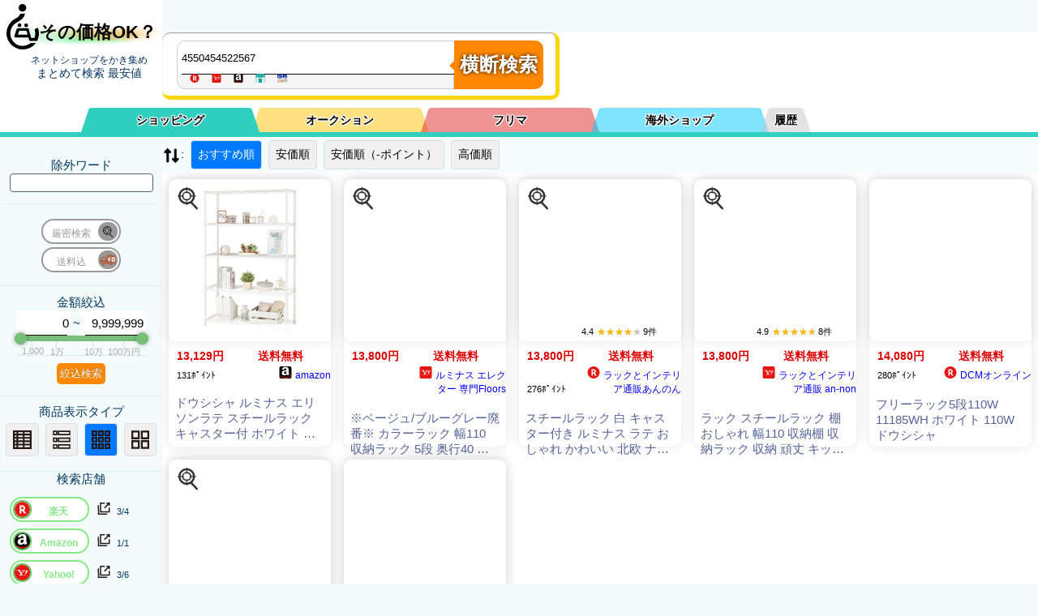

--- FILE ---
content_type: text/html; charset=utf-8
request_url: https://kaimono.benzo.jp/4550454522567.html
body_size: 30487
content:
<!DOCTYPE html> <html lang="ja"> <head> <meta charset="UTF-8"> <meta name="viewport" content="width=device-width, initial-scale=1.0"> <!-- プレコネクト --> <link href="//item-shopping.c.yimg.jp" rel="preconnect"> <link href="//thumbnail.image.rakuten.co.jp" rel="preconnect"> <link href="//m.media-amazon.com" rel="preconnect"> <!-- <link href="//img1.kakaku.k-img.com" rel="preconnect"> --> <!-- プレJSON --> <link rel="preload" href="./0900/json/rakuten.php?keyword=4550454522567&sortid=0&MinPrice=0&MaxPrice=9999999&souryou=false&NGKeyword=&category=0&ItemPage=1" as="fetch" crossorigin="anonymous"><link rel="preload" href="./0900/json/yahoo_s.php?keyword=4550454522567&sortid=0&MinPrice=0&MaxPrice=9999999&souryou=false&NGKeyword=&category=0&ItemPage=1" as="fetch" crossorigin="anonymous"><link rel="preload" href="./0900/json/amazon.php?keyword=4550454522567&sortid=0&MinPrice=0&MaxPrice=9999999&souryou=false&NGKeyword=&category=0&ItemPage=1" as="fetch" crossorigin="anonymous"><link rel="preload" href="./0900/json/etc_vc.php?keyword=4550454522567&sortid=0&MinPrice=0&MaxPrice=9999999&souryou=false&NGKeyword=&category=0&ItemPage=1" as="fetch" crossorigin="anonymous"><link rel="preload" href="//benzo.xsrv.jp/kakakucom/kakakucom_json.php?keyword=4550454522567&sortid=0&MinPrice=0&MaxPrice=9999999&souryou=false&NGKeyword=&category=0&ItemPage=1" as="fetch" crossorigin="anonymous"> <!-- noindex 13--> <title>4550454522567の最安をネットショップ から 横断検索。　　～価格比較の[その価格OK？]～</title> <!-- SEO関連のメタタグ --> <meta name="description" content="4550454522567を、ネットショップ総ざらいに検索！　最安値もレア商品も見つかります"> <meta name="keywords" content="4550454522567,価格比較,横断検索,最安値,まとめ検索,最安値検索,商品一括検索"> <!-- URL正規化 --> <link rel="canonical" href="https://kaimono.benzo.jp/4550454522567.html"> <!-- スタイルシートのリンク　※※行頭が　＜link rel="stylesheet"　で始まる奴は削除対象なので注意　all.cssに置き換わる --> <style type="text/css"> :root{--color1:#DB0000;--color1_d:#F80;--color1_a:#DB0000;--color2:#576396;--color3:#50667f;--color4:#41afa5;--color5:#dbebfa;--colorBG2:#222222;--tab-color:var(--colorBG2);--active-tab-color:#93A4A4;--color_BTN:var(--color1_d);--color_BTN2:linear-gradient(var(--color2),var(--color3));--color_G1:linear-gradient(#8EF5D5,#5FC2F5);--color_G2:linear-gradient(#0a0a0a, #b9ecee);--colorBG1:#fbfeff;--colorBG3:#59626a;--colorBG4:#ced7df;--colorBG5:#eff3f6;--colorBG6:#f4f7f9;--colorBG7:#F0F0F0;--colorRed:rgb(213, 54, 10);--fontSize:23.083;--Select1:48,207,192;--Select2:251,193,0;--Select3:222,40,39;--Select4:0,204,255;--Select5:200,200,200;--Select1_A:rgba(var(--Select1), 1);--Select2_A:rgba(var(--Select2), 1);--Select3_A:rgba(var(--Select3), 1);--Select4_A:rgba(var(--Select4), 1);--Select5_A:rgba(var(--Select5), 1);--Select1_B:rgba(var(--Select1), 0.5);--Select2_B:rgba(var(--Select2), 0.5);--Select3_B:rgba(var(--Select3), 0.5);--Select4_B:rgba(var(--Select4), 0.5);--Select5_B:rgba(var(--Select5), 0.5);--Select1_C:rgba(var(--Select1), 0.05);--Select2_C:rgba(var(--Select2), 0.05);--Select3_C:rgba(var(--Select3), 0.05);--Select4_C:rgba(var(--Select4), 0.05);--Select5_C:rgba(var(--Select5), 0.05)}body{overflow:scroll}@media screen and (max-width:900px){:root{--sideWidth:0}}test{background-color:#b3ff5d;color:#30cfc0}a:visited{color:green}.hidden{display:none!important}#sidebar .col{padding:10px 0 14px 0;border-bottom:1px solid var(--color5)}html{font-size:15px}#stb_l4,#stb_l5,#stb_l6,#stb_l7,#stb_l8{display:none}.ShopSelect{overflow:hidden;height:2.6rem}#ShopA_SelectW,#ShopF_SelectW,#ShopI_SelectW{display:none}.Shop_SelectW{text-align:left;padding:10px 0 5px 10px}.ShopSSu{display:inline-block;line-height:1.2rem;font-size:.7rem}h1{background-image:linear-gradient(to right,rgba(255,255,255,1) 0,rgba(255,255,255,0) 20%,rgba(255,255,255,0) 80%,rgba(255,255,255,1) 100%),linear-gradient(180deg,rgba(255,255,255,1) 0,rgba(255,255,255,1) 60%,rgba(255,255,255,0) 80%,rgba(255,255,255,0) 90%,rgba(255,255,255,1) 100%),radial-gradient(at 78% 56%,#f09c02 0,transparent 50%),radial-gradient(at 56% 21%,hsla(38,81%,71%,1) 0,transparent 50%),radial-gradient(at 1% 95%,hsla(291,100%,99%,1) 0,transparent 50%),radial-gradient(at 14% 65%,hsla(129,89%,76%,1) 0,transparent 50%),radial-gradient(at 58% 58%,hsla(11,78%,75%,1) 0,transparent 50%),radial-gradient(at 31% 19%,hsla(73,62%,71%,1) 0,transparent 50%),radial-gradient(at 17% 45%,hsla(66,60%,66%,1) 0,transparent 50%),radial-gradient(at 92% 14%,hsla(78,86%,75%,1) 0,transparent 50%),radial-gradient(at 47% 94%,hsla(140,95%,62%,1) 0,transparent 50%),radial-gradient(at 23% 55%,hsla(216,62%,78%,1) 0,transparent 50%)}#h1a{display:flex;align-items:center;justify-content:center;text-align:center;border:none;text-decoration:none;color:#000;z-index:11}#h1_sub{padding:10px 0;margin-left:20px}.logo_icon{margin-top:-10px;display:inline-block;width:40px;height:80px;margin-bottom:-20px}.logo_name{font-size:22px;margin-top:25px;vertical-align:middle}.button-group{display:inline-flex;flex-direction:row}.button-group input[type=radio]{display:none}.button-group label{background-color:#f0f0f0;color:#000;padding:8px;margin:4px;text-align:center;border:1px solid #ddd;cursor:pointer}.button-group input[type=radio]:checked+label{background-color:#007bff;color:#fff}#view_list{margin:0}#sortselect{display:none}.sortbtn{border-radius:4px}@media (max-width:600px){#sortlist{display:none}#sortselect{display:inline-block}}.rate-wrap{font-size:.7rem;display:flex;align-items:center;padding:5px}.rate{position:relative;display:inline-block;width:calc((var(--max-stars) * 1em));height:.9em;padding:0 4px;z-index:5}.rate::after,.rate::before{position:absolute;display:inline-block;top:0;height:1.1em;line-height:1.1em}.rate::before{content:"★★★★★★★★★★★★★★★★★★★★★★★★";overflow:hidden;color:#c4c4c4;width:calc(var(--max-stars) * 1em);z-index:6}.rate::after{content:"★★★★★★★★★★★★★★★★★★★★★★★★";overflow:hidden;width:calc((var(--max-stars) * 1em)/ var(--max-stars) * var(--score));color:#ffb906;z-index:7}.icons{width:1.5rem;height:1.5rem;line-height:1.5rem;vertical-align:middle}.tab-label{color:#000;text-shadow:1px 1px 1px #fff,-1px 1px 1px #fff,1px -1px 1px #fff,-1px -1px 1px #fff,1px 0 1px #fff,0 1px 1px #fff,-1px 0 1px #fff,0 -1px 1px #fff;text-align:center;order:-1;position:relative;z-index:1;cursor:pointer;flex:1;font-weight:700;line-height:30px;height:0;padding:0;border-bottom:30px solid #bacfda;border-left:10px solid transparent;border-right:10px solid transparent;border-radius:1rem 1rem 0 0}.tab1{border-color:var(--Select1_B)}.tab2{border-color:var(--Select2_B)}.tab3{border-color:var(--Select3_B)}.tab4{border-color:var(--Select4_B)}.tab5{border-color:var(--Select5_B);width:3rem;max-width:3em}#tab1:checked~.tab1{border-color:var(--Select1_A)}#tab2:checked~.tab2{border-color:var(--Select2_A)}#tab3:checked~.tab3{border-color:var(--Select3_A)}#tab4:checked~.tab4{border-color:var(--Select4_A)}#tab5:checked~.tab5{border-color:var(--Select5_A)}.tab-label:not(:last-of-type){margin-right:-10px}#tab1:checked~.tab1,#tab2:checked~.tab2,#tab3:checked~.tab3,#tab4:checked~.tab4,#tab5:checked~.tab5,.tab1,.tab2,.tab3,.tab4,.tab5{border-left:10px solid transparent;border-right:10px solid transparent}#tab1:checked~.tab1,#tab2:checked~.tab2,#tab3:checked~.tab3,#tab4:checked~.tab4,#tab5:checked~.tab5{z-index:100}.tab-content{width:100%;height:0;overflow:hidden;opacity:0}.tab-switch:checked+.tab-label+.tab-content{height:auto;overflow:auto;padding:15px 0 0 0;opacity:1;transition:.5s opacity}.tab-wrap:after{content:'';width:100%;height:1px;background-color:var(--active-tab-color);display:block;order:-1}.tab-switch{display:none}.sh_p_w{width:calc(100% - 7rem - 10rem);display:inline-block}#filter{display:block;width:455px;height:58px;padding:10px 10px 10px 20px;margin:10px auto 10px var(--sideWidth);border-radius:10px;box-shadow:0 1px 1px rgba(0,0,0,.4) inset,0 1px 0 rgba(255,255,255,.2);border-bottom:5px solid gold;border-right:5px solid gold}#filterInBox{display:inline-block;width:340px;border:1px solid #cecece;border-radius:10px 0 0 10px;margin-left:-2px;background-color:#f5f5f5;float:left}#filter .keyword{width:340px;height:20px;padding:10px 5px;float:left;font:bold 15px;border:0;border-radius:10px 0 0 0;box-shadow:0 6px 0 -5px #0d0d0d;z-index:100}.search-history{border:1px solid #ccc;display:none;z-index:1000;background-color:#fff;width:340px}.search-history .history-item{padding:5px;cursor:pointer}.search-history .history-item:hover{background-color:#f0f0f0}#keyword:focus+.search-history{display:block}#Exclusion_Keyword{border-radius:4px;border:1px solid var(--color3);padding:3px}.ShST{cursor:default}#ST{content:" ";display:inline-block;height:15px;width:340px;padding-left:9px;font-size:.8em;color:var(--color2);overflow:hidden}#Sh_button{overflow:visible;position:relative;float:left;border:0;padding:0;cursor:pointer;height:60px;width:110px;font:bold 15px/40px;font-size:24px;color:#fff;font-weight:600;text-transform:uppercase;background:var(--color1_d);border-radius:0 10px 10px 0;text-shadow:0 0 5px rgba(0,0 ,0,.9);-webkit-border-radius:0 10px 10px 0;-moz-border-radius:0 10px 10px 0}#Sh_button2{padding:4px;color:#fff;border:0;cursor:pointer;background:var(--color1_d);text-shadow:0 -1px 0 rgba(0,0 ,0,.3);border-radius:5px}#filter button:hover{background:var(--color1_a)}#filter button:active,#filter button:focus{background:var(--color1_a)}#filter button:before{content:'';position:absolute;border-width:8px 8px 8px 0;border-style:solid solid solid none;border-color:transparent var(--color1_d) transparent;top:23px;left:-6px}#filter button:hover:before{border-right-color:var(--color1_a)}#filter button:focus:before{border-right-color:var(--color1_a)}#filter button::-moz-focus-inner{border:0;padding:0}.ShopLoadIco{vertical-align:bottom;width:1.3rem;height:1.3rem;margin-left:.3rem;display:none;float:right}#mode5_goukei{display:none}.mode_msg{color:var(--color1);font-size:x-small}#exc_keyword_w{display:block;margin:6px}.slider_box{display:inline-block;width:11rem;height:4rem;top:1px;clear:both;position:relative;z-index:1}#kin_max,#kin_min{padding:0 .2rem;box-shadow:0 6px 0 -5px #0d0d0d;height:2rem;position:relative;font-size:1rem;text-align:right;display:inline-block;z-index:4;border-radius:7px 7px 0 0}#kin_min{width:4.1rem}#kin_max{width:4.9rem}.slider_body{margin:-2.1rem 0 0 0;width:100%;height:2rem;display:flex}.slider_box .slider{width:100%;height:100%;top:2rem;display:inline-block;flex-direction:column;justify-content:flex-start;align-items:center;position:relative;right:0;z-index:5}.inner100,.slider_box .slider_memori{width:100%;height:2rem}.inner100{position:relative}.slider_box #item_kin_max,.slider_box #item_kin_min,.slider_box .memori,.slider_box .memoriA{position:absolute;text-align:center;width:10rem;text-shadow:1px 1px 1rem #eee,-1px -1px 1rem #eee,0 0 1rem #eee}.slider_box #item_kin_min{left:calc(10% - 5rem + 4px);font-size:1.3rem;z-index:2}.slider_box #item_kin_max{left:calc(90% - 5rem - 5px);font-size:1.3rem;z-index:2}.slider_box .memoriA{color:#aaa;font-size:.75rem;top:1rem}.slider_box .slider{margin-top:5px}.slider_box .track{position:relative;width:100%;height:.5rem;margin-top:-.2rem;background-color:#bdc3c7;border-radius:.5rem;cursor:pointer}.slider_box .range{position:absolute;top:-0rem;height:.5rem;bottom:0;left:0;right:0;background-color:#78bd78;border-radius:.5rem}.slider_box .thumb{position:absolute;top:0;transform:translateY(-.25rem);width:1rem;height:1rem;background-color:#78bd78;border-radius:50%;box-shadow:0 0 4px rgba(0,0,0,.2);box-shadow:0 0 5px 1px rgba(43,43,50,.3);cursor:ew-resize}.slider_box .left{left:0;cursor:pointer}.slider_box .right{right:0;cursor:pointer}.slider_box input{width:calc(100%);position:absolute;border:none;left:0}.input_joint{margin-left:-.1rem;margin-right:-.2rem}.slider_box #input-left,.slider_box #input-right{width:calc(100%);top:-1rem;cursor:col-resize;position:absolute;border:none;pointer-events:none;z-index:10;appearance:none;opacity:0;pointer-events:none;cursor:col-resize}.slider_box input::-webkit-slider-thumb{pointer-events:all;appearance:none;background-color:red;width:2.5rem;height:1.5rem}.hai{background-color:#eee}.slider_box #item_kin_max::after,.slider_box #item_kin_min::after,.slider_box .memori::after,.slider_box .memoriA::after{content:"";display:inline-block;width:1px;height:.6rem;background-color:#d8e5e1;position:absolute;top:0;right:50%}.slider_box .memoriA::after{height:1.6rem;top:-1rem;width:1px}.slider_box .left::before,.slider_box .right::after{display:none;position:relative;content:attr(data-item);background-color:#fff;font-size:12px;padding:0 0 .5rem 0;height:1.2rem;width:100%;z-index:1;border-radius:1rem 1rem 1rem 1rem;opacity:1;top:1rem;vertical-align:middle;text-align:center}.switchArea{display:inline-block;margin:2px;padding-left:0;line-height:1.4em;letter-spacing:0;text-align:center;font-size:1.3em;position:relative;width:5em}.switchArea input[type=checkbox]{display:none}.switchArea label{display:block;box-sizing:border-box;border:2px solid #999;border-radius:1.5em;cursor:pointer;background:#fff}.switchArea input[type=checkbox]:checked+label{border-color:#85e985}.switchArea label span{font-size:.6em;line-height:.7em;top:0}.switchArea label span{position:relative;padding:0;left:-1em;color:#999}.switchArea input[type=checkbox]:checked+label span{position:relative;padding:0;left:1em;color:#85e985;font-weight:700}.switchArea .swImg{position:absolute;width:1.2em;height:1.2em;background:#999;top:4px;left:-4px;border-radius:1em;transition:.2s;transform:translateX(3.8em);pointer-events:none;overflow:hidden}.switchArea .swImg .f_icon{width:1em;height:1em;top:-1em;margin-top:2px;border-radius:50%;-webkit-filter:grayscale(50%);-moz-filter:grayscale(50%);-ms-filter:grayscale(50%);-o-filter:grayscale(50%);filter:grayscale(50%)}.switchArea input[type=checkbox]:checked~.swImg{transform:translateX(0);background:#61c359;left:4px}.switchArea input[type=checkbox]:checked~.swImg .f_icon{-webkit-filter:grayscale(0);-moz-filter:grayscale(0);-ms-filter:grayscale(0);-o-filter:grayscale(0);filter:grayscale(0);background-color:#fff}#ST .f_icon{height:1em;min-width:1rem;max-width:1.6rem}.goukei{text-align:center;height:1rem;display:block;margin:5px}.description1{display:none;position:absolute;padding:.7rem;font-size:1rem;line-height:1.2rem;color:#000;border-radius:5px;background:gold;width:10rem;margin-top:0;margin-left:-25px;font-weight:700;z-index:2}.description1:before{content:"";position:absolute;top:5px;right:calc(100% - 2px);border:14px solid transparent;border-top:15px solid gold;transform:rotateZ(90deg)}.janchk:hover .description1{display:inline-block;top:0;left:80px}.switchArea:hover .description1{display:inline-block;top:-2rem;left:10rem;width:24rem;z-index:1100}#SearchComplete,#nowLoading{display:none;align-items:center;justify-content:center;height:200px}#nowLoading{display:flex;flex-direction:column;align-items:center;justify-content:center;bottom:1px;z-index:1000;background:#fff;text-align:center}#nowLoading_txt{display:block}#nowLoading_Genmitu{display:block}.top-row{display:flex;align-items:center}#nowLoading .loader{border:4px solid #f3f3f3;border-top:4px solid #3498db;border-radius:50%;width:40px;height:40px;animation:spin 2s linear infinite}@keyframes spin{0%{transform:rotate(0)}100%{transform:rotate(360deg)}}#nowLoading .text{margin-top:10px;text-align:center;font-size:14px}.cf:after,.cf:before{content:"";display:table}.cf:after{clear:both}.cf{zoom:1}@media screen and (max-width:500px){.tab-label{font-size:.65rem}}@media screen and (max-width:450px){#filter{transform:scale(.75);transform-origin:top left;margin-bottom:-12px!important}#filterInBox{width:300px}#nav2{top:107px!important}}@media screen and (max-width:350px){.tab-label{font-size:.65rem;line-height:1rem}} :root{--sideWidth:200px}*{margin:0;padding:0}.small{font-size:smaller}body,html{position:relative;min-height:100%}#mainW{height:100%;padding-bottom:50px}body{font-size:14px;font-family:"Helvetica Neue",Arial,"Hiragino Kaku Gothic ProN","Hiragino Sans","BIZ UDPGothic",Meiryo,sans-serif;-webkit-text-size-adjust:100%}.main{background:#fff;margin-left:var(--sideWidth)}#main p{margin-bottom:1em;line-height:1.9}#nav2{position:sticky;top:129px;z-index:100}#svgs{display:none}#global-head{position:sticky;top:0;color:#033560;width:var(--sideWidth);text-align:center;z-index:102}#tab-wrap{display:flex;position:relative;flex-wrap:wrap;margin:10px auto 0 calc(var(--sideWidth)/ 2);max-width:900px;z-index:10}#sidebar{font-size:15px;padding-top:10px;width:var(--sideWidth);height:100%;position:fixed;color:#033560;text-align:center;z-index:100}#nav1{margin-top:-80px;top:0;position:sticky;background-color:#fff;border-bottom-width:6px;border-bottom-style:solid;border-bottom-color:var(--Select1_A);z-index:101}#global-nav a{color:#033560;text-decoration:none;display:block;padding:15px 0;-moz-transition:background-color .3s linear;-webkit-transition:background-color .3s linear;transition:background-color .3s linear}#nav-toggle{display:none;position:absolute;top:5px;right:5px;height:32px;background-color:rgba(255,255,255,.6)}#nav-toggle>div{position:relative;width:32px}#nav-toggle span{width:100%;height:4px;left:0;display:block;background:#033560;position:absolute;-webkit-transition:.35s ease-in-out;-moz-transition:.35s ease-in-out;transition:.35s ease-in-out}#nav-toggle span:nth-child(1){top:0}#nav-toggle span:nth-child(2){top:11px}#nav-toggle span:nth-child(3){top:22px}#overlay{display:none;position:fixed;background:rgba(0,0,0,.6);width:100%;height:100%;top:0;left:0;right:0;bottom:0}footer{display:block;position:sticky;top:100vh;width:100%;margin-top:-40px;background:#4a3}#AllRightsReserved{float:right}@media screen and (max-width:900px){.main{margin-left:0}#global-head{width:calc(100% - 20px);padding:0 10px;display:-webkit-flex;display:flex;z-index:10}.ShST{cursor:pointer}#nav1{margin-top:0;z-index:1000}#tab-wrap{margin:5px auto 0 20px;font-size:small}#sidebar{display:none;position:absolute;right:-300px;top:0;height:100%;width:300px;color:#333;background:#f5f5f5;-webkit-transition:.35s ease-in-out;transition:.35s ease-in-out}#global-nav .sub-menu-head:after,#global-nav .sub-menu-nav{display:none}#nav-toggle{display:block;position:fixed;top:5px;right:5px}.open{overflow:hidden}.open #overlay{display:block}.open #sidebar{display:block;position:fixed;-webkit-transform:translate3d(-300px,0,0);transform:translate3d(-300px,0,0)}.open #nav-toggle span:nth-child(1){top:11px;-webkit-transform:rotate(45deg);-moz-transform:rotate(45deg);transform:rotate(45deg)}.open #nav-toggle span:nth-child(2){width:0;left:50%}.open #nav-toggle span:nth-child(3){top:11px;-webkit-transform:rotate(-45deg);-moz-transform:rotate(-45deg);transform:rotate(-45deg)}#overlay{z-index:200}#sidebar{z-index:1000}#nav-toggle{z-index:1100}#filter{position:relative;padding:10px 10px 5px 20px;margin:10px auto 10px 10px;z-index:100}#h1_sub{padding:10px 0;margin-top:20px}}@media screen and (max-width:400px){#sidebar{right:-200px;width:200px;padding-top:60px}.open #sidebar{-webkit-transform:translate3d(-200px,0,0);transform:translate3d(-200px,0,0)}} .f_icon{height:1rem;min-width:1rem;max-width:1.6rem}.I_Shop{display:flex;align-items:center}.I_Shop .S_item_Shop{display:inline-flex;align-items:center}h3{font-weight:100}.I_Title_A{color:var(--color2);text-decoration:none}.sold{width:30%;height:30%;position:absolute;z-index:12}.A{position:relative}.A .col{position:relative;display:flex;align-items:flex-start;gap:10px;box-shadow:0 0 15px rgba(0,0,0,.1);margin:8px}.A .I_Kin_Etc_W,.A .I_Title_W{flex-grow:1;display:flex;flex-direction:column;align-items:flex-start;gap:5px}.A .I_Kin_Etc_W{flex-grow:0;flex-basis:7rem;flex-shrink:0;padding:10px}.A .I_Kin{font-weight:700;color:var(--color1);padding:0 0 10px 0;width:100%}.A .I_souryou{width:100%;font-weight:700;color:var(--color1)}.A .janchk{position:absolute;top:5px;left:-205px;width:2.5rem;height:2.5rem;z-index:11;display:flex;background:#fff;border-radius:20px}.A .I_Img_WW{position:relative;flex:0 0 30vw;width:30vw;height:30vw;max-width:200px;max-height:200px;overflow:hidden;border-radius:10px;box-shadow:0 0 15px rgba(0,0,0,.1)}.A .I_Img_bk{position:absolute;top:0;left:0;width:100%;height:100%;background-size:100% 100%;filter:blur(20px);z-index:1}.A .I_Img{position:relative;width:100%;height:100%;object-fit:contain;z-index:10;opacity:.85}.A .I_Title{display:inline-block;margin:5px}.A .I_Kin_Etc_W{position:relative;height:180px}.A .I_Shop{font-size:.8rem;position:absolute;bottom:40px}.A .rate-wrap{position:absolute;bottom:10px}.A .I_Title_W{position:relative;flex-grow:1;height:180px;display:flex;flex-direction:column;align-items:flex-start;overflow:hidden;gap:5px;padding:10px}.A .I_subTitle{position:absolute;bottom:0;margin-bottom:10px;display:-webkit-box;-webkit-line-clamp:3;-webkit-box-orient:vertical;overflow:hidden;text-overflow:ellipsis;background-color:#e9e9e9;padding:15px 20px 0 15px;width:calc(100% - 50px);border-bottom:15px solid #e9e9e9}@media screen and (max-width:450px){:root{--W_width:450}}@media screen and (max-width:430px){:root{--W_width:430}}@media screen and (max-width:410px){:root{--W_width:410}}@media screen and (max-width:390px){:root{--W_width:390}}@media screen and (max-width:370px){:root{--W_width:370}}@media screen and (max-width:350px){:root{--W_width:350}}@media screen and (max-width:330px){:root{--W_width:330}}@media screen and (max-width:310px){:root{--W_width:310}}@media screen and (max-width:290px){:root{--W_width:290}}@media screen and (max-width:270px){:root{--W_width:270}}@media screen and (max-width:250px){:root{--W_width:250}}@media screen and (max-width:450px){.B #mode1,.B #mode2,.B #mode3,.B #mode4,.B #mode5{display:flex;flex-wrap:wrap;gap:10px;align-items:stretch}.B .col{transform:scale(calc(var(--W_width)/ 250 / 2));transform-origin:top left;width:200px;height:330px;gap:10px;box-shadow:0 0 15px rgba(0,0,0,.1);margin:8px;margin:0 calc(-200px + ((var(--W_width)/ 250 / 2) * 200px)) calc(-300px + ((var(--W_width)/ 250 / 2) * 300px)) 0!important}}.B #mode1,.B #mode2,.B #mode3,.B #mode4,.B #mode5{display:flex;flex-wrap:wrap;gap:10px;align-items:stretch}.B .col{width:200px;height:330px;gap:10px;box-shadow:0 0 15px rgba(0,0,0,.1);margin:8px;border-radius:10px}.B .I_Kin_Etc_W,.B .I_Title_W{flex-grow:1;flex-direction:column;align-items:flex-start;gap:5px}.B .I_Kin_Etc_W{position:relative;width:200px;padding:10px}.B .I_Kin,.B .I_souryou{display:inline-block;width:50%;box-sizing:border-box;font-weight:700;color:var(--color1);white-space:nowrap;overflow:hidden;text-overflow:ellipsis}.B .janchk{position:absolute;top:-195px;left:5px;width:2.5rem;height:2.5rem;z-index:2;display:flex;background:#fff;border-radius:20px}.B .I_Point{display:inline-block;font-size:.7rem;width:70px}.B .I_Shop{display:inline-block;width:120px;text-align:right;font-size:.8rem}.B #mode2 .I_Shop{display:inline-block;width:50px;text-align:right;font-size:.8rem}.B .EndTime{display:inline-block;width:130px}.B .rate-wrap{display:block;width:120px;margin:0;z-index:10;position:absolute;top:-1.4rem;height:1rem;right:20px;background-color:rgba(255 ,255 ,255 ,.8);border-radius:5px;padding:3px}.B .I_Img_WW{position:relative;width:200px;height:200px;max-width:200px;max-height:200px;overflow:hidden;border-radius:10px;box-shadow:0 0 15px rgba(0,0,0,.1)}.B .I_Img_bk{position:absolute;top:0;left:0;width:100%;height:100%;background-size:100% 100%;filter:blur(20px);z-index:1}.B .I_Img{position:relative;width:100%;height:100%;object-fit:contain;z-index:2;opacity:.85}.B .I_Title{display:inline-block;font-size:1rem;margin:8px 8px 0 8px;display:-webkit-box;-webkit-line-clamp:3;-webkit-box-orient:vertical;overflow:hidden;text-overflow:ellipsis}.B .I_Title_W{position:relative;flex-grow:1;height:200px;display:flex;flex-direction:column;align-items:flex-start;overflow:hidden}.B .I_subTitle{display:none}.C #mode1,.C #mode2,.C #mode3,.C #mode4,.C #mode5{display:flex;flex-wrap:wrap;gap:10px;align-items:stretch}.C .col{width:300px;height:430px;gap:10px;box-shadow:0 0 15px rgba(0,0,0,.1);margin:8px;border-radius:10px}.C .I_Kin_Etc_W,.C .I_Title_W{flex-grow:1;flex-direction:column;align-items:flex-start;gap:5px}.C .I_Kin_Etc_W{position:relative;width:280px;padding:10px}.C .I_Kin,.C .I_souryou{display:inline-block;width:50%;box-sizing:border-box;font-weight:700;color:var(--color1);white-space:nowrap;overflow:hidden;text-overflow:ellipsis}.C .I_Point{display:inline-block;font-size:.7rem;width:100px}.C .I_Shop{display:inline-block;width:120px;text-align:right;font-size:.8rem}.C #mode2 .I_Shop{display:inline-block;width:50px;text-align:right;font-size:.8rem}.C .EndTime{display:inline-block;width:130px}.C .rate-wrap{display:block;width:120px;margin:0;z-index:10;position:absolute;top:-1.1rem;height:1rem;right:0;background-color:rgba(255 ,255 ,255 ,.6);border-radius:5px;padding:3px}.C .janchk{position:absolute;top:-295px;left:5px;width:2.5rem;height:2.5rem;z-index:2;display:flex;background:#fff;border-radius:20px}.C .I_Img_WW{position:relative;width:300px;height:300px;max-width:300px;max-height:300px;overflow:hidden;border-radius:10px;box-shadow:0 0 15px rgba(0,0,0,.1)}.C .I_Img_bk{position:absolute;top:0;left:0;width:100%;height:100%;background-size:100% 100%;filter:blur(20px);z-index:1}.C .I_Img{position:relative;width:100%;height:100%;object-fit:contain;z-index:2;opacity:.85}.C .I_Title{display:inline-block;font-size:1rem;margin:8px 8px 0 8px;display:-webkit-box;-webkit-line-clamp:3;-webkit-box-orient:vertical;overflow:hidden;text-overflow:ellipsis}.C .I_Title_W{position:relative;flex-grow:1;height:300px;display:flex;flex-direction:column;align-items:flex-start;overflow:hidden}.C .I_subTitle{display:none}@media screen and (max-width:900px){.D .col{width:calc(100vw - 50px)!important}}.D{position:relative}.D .col{position:relative;align-items:flex-start;gap:10px;box-shadow:0 0 15px rgba(0,0,0,.1);margin:8px;min-height:5rem;width:calc(100vw - 250px);overflow:hidden}.D .col{display:flex;align-items:center}.D .I_Img_WW{position:relative;flex:0 0 50px;width:50px;height:50px;max-width:50px;max-height:50px;overflow:hidden;border-radius:10px;box-shadow:0 0 15px rgba(0,0,0,.1)}.D .I_Img_bk{position:absolute;top:0;left:0;width:100%;height:100%;background-size:100% 100%;filter:blur(20px);z-index:1}.D .I_Img{position:relative;width:100%;height:100%;object-fit:contain;z-index:10;opacity:.85}.D .I_Shop{position:absolute;display:inline;right:30px;bottom:4px;font-size:.7rem;width:120px;overflow:hidden;height:1rem;z-index:11}.D .rate-wrap{position:absolute;left:0;bottom:-3px;width:120px;min-width:120px;z-index:10;background-color:#fff}.D .I_Kin_Etc_W,.D .I_Title_W{display:flex;justify-content:flex-start;gap:10px}.D .I_Kin_Etc_W{width:10rem}.D .EndTime{display:block;position:absolute;left:60px;bottom:5px}.D .I_Kin{font-weight:700;color:var(--color1);font-size:1rem;width:6em;min-width:6em;top:0;text-align:right;padding-right:3px;border-right:1px solid #e9e9e9}.D .I_souryou{font-weight:700;color:var(--color1);font-size:small;width:4em;min-width:4em}.D .Product__icon{display:block}.D .I_Point{position:absolute;left:70px;bottom:.5rem;font-size:.7rem;width:80px;min-width:80px;text-align:right}.D .janchk{position:absolute;top:5px;left:50px;width:2.5rem;height:2.5rem;z-index:11;display:flex;background:#fff;border-radius:20px}.D .I_Title{border-left:1px solid #e9e9e9;padding-left:4px;width:calc(100vw - (100vw - 50rem) - 18rem)}.D .I_subTitle{border-left:1px solid #e9e9e9;padding-left:4px;display:-webkit-box;-webkit-line-clamp:4;-webkit-box-orient:vertical;overflow:hidden;text-overflow:ellipsis;width:calc(100vw - 50rem);min-width:calc(100vw - 65rem);max-width:calc(100vw - 65rem);margin-left:auto;margin-right:0;font-size:small;position:absolute;right:0;top:0}.hitWord1{background:linear-gradient(transparent 0,#ff6 0)}.hitWord2{background:linear-gradient(transparent 0,#85ff66 0)}.hitWord3{background:linear-gradient(transparent 0,#ffe366 0)}.hitWord4{background:linear-gradient(transparent 0,#66e0ff 0)}.hitWord5{background:linear-gradient(transparent 0,#66adff 0)}.hitWord6{background:linear-gradient(transparent 0,#8aff66 0)}.hitWord7{background:linear-gradient(transparent 0,#66faff 0)}.hitWord8{background:linear-gradient(transparent 0,#fa66ff 0)}.hitWord9{background:linear-gradient(transparent 0,#ba66ff 0)}.hitWord10{background:linear-gradient(transparent 0,#fc9494 0)} </style> </head> <body> <!-- ヘッダー --> <header id="global-head"> <h1><a href="https://kaimono.benzo.jp/" class="CL" id="h1a" target="_top"> <svg class="logo_icon"><use xlink:href="#logo_icon" ></use></svg> <span class="logo_name">その価格OK？</span> </a> </h1> <p id="h1_sub"><span class="small">ネットショップをかき集め</span> <br>まとめて検索 最安値 </p> </header> <!-- トグルメニューボタン --> <div id="nav-toggle"> <div> <span></span> <span></span> <span></span> </div> </div> <!-- 検索コントロールと　セレクトタブ --> <nav id="nav1"> <div id="filter"> <div id="filterInBox"> <!-- 検索ボックス --> <input type="text" name="keyword" id="keyword" class="keyword" inputmode="search" value="4550454522567" aria-label="商品キーワードを入力してください" placeholder="商品キーワードを入力してください" tabindex="0" autocomplete="off"/> <div id="searchHistory" class="search-history"></div> <div id="ST"></div> </div> <label> <button type="submit" id="Sh_button">横断検索</button> </label> </div> <!-- 検索対象　セレクト　タブ --> <div id="tab-wrap"> <input id="tab1" type="radio" name="tab" class="tab-switch" checked="checked"><label class="tab-label tab1" for="tab1">ショッピング</label> <input id="tab2" type="radio" name="tab" class="tab-switch"><label class="tab-label tab2" for="tab2">オークション</label> <input id="tab3" type="radio" name="tab" class="tab-switch"><label class="tab-label tab3" for="tab3">フリマ</label> <input id="tab4" type="radio" name="tab" class="tab-switch" ><label class="tab-label tab4" for="tab4" >海外ショップ</label> <input id="tab5" type="radio" name="tab" class="tab-switch" ><label class="tab-label tab5 tab_rireki" for="tab5">履歴</label> </div> </nav> <!-- サイドバー --> <aside id="sidebar"> <nav id="global-nav"> <div id="exc_keyword_w" class="col"> 除外ワード<input type="text" id="Exclusion_Keyword"> </div> <div class="col"> <!-- 厳密検索 --> <div class="switchArea "> <input type="checkbox" id="genmitu" > <label for="genmitu"><span>厳密検索</span></label> <div class="swImg"><svg class="f_icon" ><use xlink:href="#sh_plus"></use></svg></div> <div class="description1">検索ワードが存在しない商品を除外する（目的外商品が多く現れるときなどにお勧め）</div> </div> <!-- 送料込み --> <div class="switchArea "> <input type="checkbox" id="sou_ryou" > <label for="sou_ryou"><span>送料込</span></label> <div class="swImg"><svg class="f_icon"><use xlink:href="#souryou"></use></svg></div> </div> <!-- --> <div class="switchArea" id="switch_hanbai" style="display: none;"> <input type="checkbox" id="hanbai" checked> <label for="hanbai"><span>販売中商品</span></label> <div class="swImg"><svg class="f_icon"><use xlink:href="#niko_mu-"></use></svg></div> </div> </div> <!-- 金額スライダー --> <div class="slider_box col">金額絞込 <div class="slider_input_box"> <input type="text" id="kin_min" name="kin_min" class="Kin" value="0" step="1" min="0" max="99999999" inputmode="numeric"> <span class="input_joint">~</span> <input type="text" id="kin_max" name="kin_max" class="Kin" value="99,999,999" step="1" min="0" max="99999999" inputmode="numeric"> </div> <div class="slider_body"> <div class="slider"> <input type="range" id="input-left" min="0" max="99999999" value="0" /> <input type="range" id="input-right" min="0" max="99999999" value="99999999" /> <div class="track" id="slider_track"> <div class="range"></div> <div class="thumb left"></div> <div class="thumb right"></div> </div> </div> </div> <div class="slider_memori"> <div class="inner100" id="Memori_inner"> <div id="item_kin_min"></div> <div id="item_kin_max"></div> </div> </div> </div> <div class="col"> <button type="submit" id="Sh_button2">絞込検索</button> </div> <!--　表示形式ボタン --> <div class="col"> <div>商品表示タイプ</div> <group id="view_list" class="button-group"> <input type="radio" name="view" id="viewbtn0" class="viewbtn_r" value="D"><label for="viewbtn0" class="sortbtn"> <svg class="icons" id="list_ico"><use xlink:href="#list_table"></use></svg> </label> <input type="radio" name="view" id="viewbtn1" class="viewbtn_r" value="A"><label for="viewbtn1" class="sortbtn"> <svg class="icons" id="list_ico"><use xlink:href="#list"></use></svg> </label> <input type="radio" name="view" id="viewbtn2" class="viewbtn_r" value="B" checked><label for="viewbtn2" class="sortbtn"> <svg class="icons" id="tile_ico"><use xlink:href="#tile9"></use></svg> </label> <input type="radio" name="view" id="viewbtn3" class="viewbtn_r" value="C"><label for="viewbtn3" class="sortbtn"> <svg class="icons" id="tile_ico"><use xlink:href="#tile4"></use></svg> </label> </group> </div> </nav> <!-- 店舗選択　▼ --> <div class="con_w" id="SelectShopW"> <div class="bg_h3 w_full mini_title Side1_in">検索店舗</div> <div id="ShopS_SelectW" class="Shop_SelectW"> <div class="ShopSelect"><div class="switchArea"> <input type="checkbox" id="rakuten_Sh" checked="checked" name="ShopSelect" value="0"> <label for="rakuten_Sh"><span>楽天</span></label> <div class="swImg"><svg class="f_icon"><use xlink:href="#rakuten"></use></svg></div> </div> <a href="https://www.rakuten.co.jp/" target="_blank" rel="noopener noreferrer"><svg class="f_icon"><use xlink:href="#out_open"></use></svg></a> <div class="ShopSSu"><span id="rakuten_ShSu"></span><svg class="ShopLoadIco" id="rakuten_Loading"><use xlink:href="#load_pac"></use></svg></div> </div> <div class="ShopSelect"><div class="switchArea"> <input type="checkbox" id="amazon_Sh" checked="checked" name="ShopSelect" value="2"> <label for="amazon_Sh"><span>Amazon</span></label> <div class="swImg"><svg class="f_icon"><use xlink:href="#amazon"></use></svg></div> </div> <a href="https://www.amazon.co.jp/" target="_blank" rel="noopener noreferrer"><svg class="f_icon"><use xlink:href="#out_open"></use></svg></a> <div class="ShopSSu"><span id="amazon_ShSu"></span><svg class="ShopLoadIco" id="amazon_Loading"><use xlink:href="#load_pac"></use></svg></div> </div> <div class="ShopSelect"><div class="switchArea"> <input type="checkbox" id="Yahoo_Sh" checked="checked" name="ShopSelect" value="1"> <label for="Yahoo_Sh"><span>Yahoo!</span></label> <div class="swImg"><svg class="f_icon"><use xlink:href="#Yahoo"></use></svg></div> </div> <a href="https://shopping.yahoo.co.jp/" target="_blank" rel="noopener noreferrer"><svg class="f_icon"><use xlink:href="#out_open"></use></svg></a> <div class="ShopSSu"><span id="Yahoo_ShSu"></span><svg class="ShopLoadIco" id="Yahoo_Loading"><use xlink:href="#load_pac"></use></svg></div> </div> <div class="ShopSelect"><div class="switchArea"> <input type="checkbox" id="Senmonten_Sh" checked="checked" name="ShopSelect" value="3"> <label for="Senmonten_Sh"><span>専門店</span></label> <div class="swImg"><svg class="f_icon"><use xlink:href="#Senmonten"></use></svg></div> </div> <div class="ShopSSu"><span id="Senmonten_ShSu"></span><svg class="ShopLoadIco" id="Senmonten_Loading"><use xlink:href="#load_pac"></use></svg></div> </div> <div class="ShopSelect"><div class="switchArea"> <input type="checkbox" id="kakaku_Sh" checked="checked" name="ShopSelect" value="4"> <label for="kakaku_Sh"><span>価格.com</span></label> <div class="swImg"><svg class="f_icon"><use xlink:href="#kakaku"></use></svg></div> </div> <a href="https://kakaku.com/" target="_blank" rel="noopener noreferrer"><svg class="f_icon"><use xlink:href="#out_open"></use></svg></a> <div class="ShopSSu"><span id="kakaku_ShSu"></span><svg class="ShopLoadIco" id="kakaku_Loading"><use xlink:href="#load_pac"></use></svg></div> </div> <div id="mode1_goukei" class="goukei"></div> <div class="con_f bg_f" id="ShopSu">推計1,298,000店</div> </div> <!-- オークション --> <div id="ShopA_SelectW" class="Shop_SelectW"> <div class="ShopSelect"><div class="switchArea"> <input type="checkbox" id="YahooA_Sh" checked="checked" name="ShopASelect" value="5"> <label for="YahooA_Sh"><span>ヤフオク</span></label> <div class="swImg"><svg class="f_icon"><use xlink:href="#Yahoo"></use></svg></div> </div> <a href="https://auctions.yahoo.co.jp/" target="_blank" rel="noopener noreferrer"><svg class="f_icon"><use xlink:href="#out_open"></use></svg></a> <div class="ShopSSu"><span id="YahooA_ShSu"></span><svg class="ShopLoadIco" id="YahooA_Loading"><use xlink:href="#load_pac"></use></svg></div> </div> <div id="mode2_goukei" class="goukei"></div> </div> <!-- フリーマーケット --> <div id="ShopF_SelectW" class="Shop_SelectW"> <div class="ShopSelect"><div class="switchArea"> <input type="checkbox" id="rakuma_Sh" checked="checked" name="ShopFSelect" value="6"> <label for="rakuma_Sh"><span> ラクマ</span></label> <div class="swImg"><svg class="f_icon"><use xlink:href="#rakuma"></use></svg></div> </div> <a href="https://fril.jp/" target="_blank" rel="noopener noreferrer"><svg class="f_icon"><use xlink:href="#out_open"></use></svg></a> <div class="ShopSSu"><span id="rakuma_ShSu"></span><svg class="ShopLoadIco" id="rakuma_Loading"><use xlink:href="#load_pac"></use></svg></div> </div> <div class="ShopSelect"><div class="switchArea"> <input type="checkbox" id="paypay_Sh" checked="checked" name="ShopFSelect" value="7"> <label for="paypay_Sh"><span> paypay</span></label> <div class="swImg"><svg class="f_icon"><use xlink:href="#paypay"></use></svg></div> </div> <a href="https://paypayfleamarket.yahoo.co.jp/" target="_blank" rel="noopener noreferrer"><svg class="f_icon"><use xlink:href="#out_open"></use></svg></a> <div class="ShopSSu"><span id="paypay_ShSu"></span><svg class="ShopLoadIco" id="paypay_Loading"><use xlink:href="#load_pac"></use></svg></div> </div> <div class="ShopSelect"><div class="switchArea"> <input type="checkbox" id="mercari_Sh" checked="checked" name="ShopFSelect" value="8"> <label for="mercari_Sh"><span> メルカリ</span></label> <div class="swImg"><svg class="f_icon"><use xlink:href="#mercari"></use></svg></div> </div> <a href="https://jp.mercari.com/" target="_blank" rel="noopener noreferrer"><svg class="f_icon"><use xlink:href="#out_open"></use></svg></a> <div class="ShopSSu"><span id="mercari_ShSu"></span><svg class="ShopLoadIco" id="mercari_Loading"><use xlink:href="#load_pac"></use></svg></div> </div> <div id="mode3_goukei" class="goukei"></div> </div> <!-- 海外ショップ --> <div id="ShopI_SelectW" class="Shop_SelectW"> <div class="ShopSelect"><div class="switchArea"> <input type="checkbox" id="Amazon_US_Sh" checked="checked" name="ShopFSelect" value="10"> <label for="Amazon_US_Sh"><span> Amazon(米)</span></label> <div class="swImg"><svg class="f_icon"><use xlink:href="#Amazon_US"></use></svg></div> </div> <a href="https://amzn.to/3RXDs4j" target="_blank" rel="noopener noreferrer"><svg class="f_icon"><use xlink:href="#out_open"></use></svg></a> <div class="ShopSSu"><span id="Amazon_US_ShSu"></span><svg class="ShopLoadIco" id="Amazon_US_Loading"><use xlink:href="#load_pac"></use></svg></div> <div class="ShopSelect"><div class="switchArea"> <input type="checkbox" id="AliExpress_Sh" checked="checked" name="ShopFSelect" value="10"> <label for="AliExpress_Sh"><span> AliExpre</span></label> <div class="swImg"><svg class="f_icon"><use xlink:href="#AliExpress"></use></svg></div> </div> <a href="https://s.click.aliexpress.com/e/_onFmmj2" target="_blank" rel="noopener noreferrer"><svg class="f_icon"><use xlink:href="#out_open"></use></svg></a> <div class="ShopSSu"><span id="AliExpress_ShSu"></span><svg class="ShopLoadIco" id="AliExpress_Loading"><use xlink:href="#load_pac"></use></svg></div> <div id="mode4_goukei" class="goukei"></div> </div> </div> </div> <!-- 履歴 --> <div id="ShopSET_SelectW"></div> <div id=""> <div class="ShopSelect"><div class="switchArea"> <input type="checkbox" id="rireki_Sh" checked="checked" name="rireki_Sh" value="8"> <label for="rireki_Sh"><span> 履歴保存</span></label> <div class="swImg"><svg class="f_icon"><use xlink:href="#setting"></use></svg></div> </div> </div> <div class="ShopSSu"><span id="rireki_ShSu"></span><svg class="ShopLoadIco" id="rireki_Loading"><use xlink:href="#load_pac"></use></svg></div> </div> <div id="mode5_goukei" class="goukei"></div> <!-- 店舗選択　 --> </aside> <nav id="nav2" class="main"> <!-- ソートボタン --> <div id="sub_menu" class="bg_h2"> <!--　検索条件が増えたら追加する <div id="menu_btn"> <svg class="icons"><use xlink:href="#menu"></use></svg> </div> --> <!-- カテゴリ ▼ --> <svg class="icons"><use xlink:href="#sort"></use></svg>: <select required id="sortselect" name="sortselect"> <option class="sort_s" id="stb_s0" value="0">おすすめ順</option> <option class="sort_s" id="stb_s1" value="1">安価順</option> <option class="sort_s" id="stb_s2" value="2">安価順（-ポイント）</option> <option class="sort_s" id="stb_s3" value="3">高価順</option> <option class="sort_s" id="stb_s4" value="4">終了近順</option> <option class="sort_s" id="stb_s5" value="5">終了遠順</option> <option class="sort_s" id="stb_s6" value="6">入札多い順</option> <option class="sort_s" id="stb_s7" value="7">新着順</option> <option class="sort_s" id="stb_s8" value="8">良いね順</option> </select> <group id="sortlist" class="button-group"> <input type="radio" name="sortbtn" id="sortbtn0" class="sortbtn_r" value="0" checked> <label for="sortbtn0" id="stb_l0" class="sortbtn">おすすめ順</label> <input type="radio" name="sortbtn" id="sortbtn1" class="sortbtn_r" value="1"> <label for="sortbtn1" id="stb_l1" class="sortbtn">安価順</label> <input type="radio" name="sortbtn" id="sortbtn2" class="sortbtn_r" value="2"> <label for="sortbtn2" id="stb_l2" class="sortbtn">安価順（-ポイント）</label> <input type="radio" name="sortbtn" id="sortbtn3" class="sortbtn_r" value="3"> <label for="sortbtn3" id="stb_l3" class="sortbtn">高価順</label> <input type="radio" name="sortbtn" id="sortbtn4" class="sortbtn_r" value="4"> <label for="sortbtn4" id="stb_l4" class="sortbtn">終了近順</label> <input type="radio" name="sortbtn" id="sortbtn5" class="sortbtn_r" value="5"> <label for="sortbtn5" id="stb_l5" class="sortbtn">終了遠順</label> <input type="radio" name="sortbtn" id="sortbtn6" class="sortbtn_r" value="6"> <label for="sortbtn6" id="stb_l6" class="sortbtn">入札多い順</label> <input type="radio" name="sortbtn" id="sortbtn7" class="sortbtn_r" value="7"> <label for="sortbtn7" id="stb_l7" class="sortbtn">新着順</label> <input type="radio" name="sortbtn" id="sortbtn8" class="sortbtn_r" value="8"> <label for="sortbtn8" id="stb_l8" class="sortbtn">良いね順</label> </group> <group id="mode_msg" class="mode_msg"> <span id="mode_msg_1"></span> <span id="mode_msg_2"></span> <span id="mode_msg_3"></span> <span id="mode_msg_4">英語検索推奨・偽商品に注意</span> <span id="mode_msg_5"></span> </group> </div> </nav> <main id="mainW" class="main B"> <!-- セクション1 --> <section id="mode1"><script>var crawler_Flg = false;</script> </section> <!-- セクション2 --> <section id="mode2"> </section> <!-- セクション3 --> <section id="mode3"> </section> <!-- セクション4 --> <section id="mode4"> </section> <!-- セクション4 --> <section id="mode5"> </section> <!-- セクション --> <section id="Explanation"> </section> <div id="nowLoading"> <div class="top-row"> <div class="loader"></div> <div id="nowLoading_txt" class="text">商品を検索しています</div> </div> <div id="nowLoading_Genmitu" class="text"> <b>厳密検索</b>モードは、<b>時間がかかります</b>。<br> しかし、検索結果が無駄に多い場合、厳密検索で絞り込むことで<br> ユーザーの労力を軽減させます。 </div> </div> <div id="SearchComplete"> <div class="ShCnt"></div> <div class="text">--　読み込み終了　--</div> </div> </main> <div id="overlay"></div> <footer> <span id="AllRightsReserved">© 2007-2023 その価格OK? All rights reserved.</span> </footer> <!-- JavaScript　--> <!-- ※※行頭が　＜script type="text/javascript"　で始まる奴は削除対象なので注意　all.jsに置き換わる --> <script>function isObjectsEqual(t,e){if(t===e)return!0;if("object"!=typeof t||"object"!=typeof e||null==t||null==e)return!1;const n=Object.keys(t),i=Object.keys(e);if(n.length!==i.length)return!1;for(const r of n)if(!i.includes(r)||!isObjectsEqual(t[r],e[r]))return!1;return!0}function createElementFromHTML(t){const e=document.createElement("div");return e.innerHTML=t,e.firstElementChild}function param(t){return"?"+Object.entries(t).map(t=>{let e=t[0],n=encodeURIComponent(t[1]);return`${e}=${n}`}).join("&")}function isSmartPhone(){return!(!window.matchMedia||!window.matchMedia("(max-device-width: 640px)").matches)}function log(...t){const e=(new Error).stack,n=e.split("\n")[2];n.slice(n.indexOf("(")+1,n.indexOf(")"))}function JANcd_check(t){if(8==t.length?t="00000"+t:7==t.length&&(t="00000"+t),13==t.length?set=1:12==t.length?set=2:set=0,set>0){for(cd=t.substr(t.length-1,1),m=0,t1=0,t2=0,i=0;i<12;i++)0==m?(t1+=parseInt(t.substr(i,1)),m=1):(t2+=parseInt(t.substr(i,1)),m=0);return m=t1+3*t2,t=""+m,m=10-parseInt(t.substr(t.length-1,1)),10==m&&(m=0),1==set&&cd==m}return!1}function kataban(t){let e="";return t.indexOf("型番")>0?(e=t.split("型番")[1],e=e.slice(0,30),e=e.split("<br").join("　"),e=e.split("<").join("　").split(">").join("　").split(":").join("　").split("：").join("　"),re=new RegExp(/[0-9a-zA-Z]/g),e=e.match(/[a-zA-Z0-9!-/:-@¥[-`{-~]*[a-zA-Z0-9!-/:-@¥[-`{-~]/g),void 0!==e?null==get(e,"0")?e:e[0]:""):t.indexOf("品番")>0?(e=t.split("品番")[1],e=e.slice(0,30),e=e.split("<br").join("　"),e=e.split("<").join("　").split(">").join("　").split(":").join("　").split("：").join("　"),re=new RegExp(/[0-9a-zA-Z]/g),e=e.match(/[a-zA-Z0-9!-/:-@¥[-`{-~]*[a-zA-Z0-9!-/:-@¥[-`{-~]/g),void 0!==e?null==get(e,"0")?e:e[0]:""):""}function JanShSV(){if(GSTs[GID].JanCD_Flg){var t=URL_Dom+"/bin/jan/jan_sh_chk_insert.php";data={c:GSTs[GID].keyword};let n=t+param(data);clog(n);var e=new XMLHttpRequest;e.open("GET",n),e.onreadystatechange=function(t){4===e.readyState&&e.status},e.send();let i=GSTs[GID].keyword;Jan_ean_one(i,0),setTimeout(Jan_ean_one,5e3,i,1),setTimeout(Jan_ean_one,15e3,i,1)}}function Jan_ean_one(t,e){if(GSTs[GID].JanCD_Flg){var n=URL_Dom+"/bin/jan/jan_ean_insert_one.php";data={c:t,f:e};let r=n+param(data);clog(r);var i=new XMLHttpRequest;i.open("GET",r),i.onreadystatechange=function(t){4===i.readyState&&i.status},i.send()}}function addFigure(t){if(t+="",isNaN(t))return"";if(t=t.replace(/,/g,"").trim(),!/^[+|-]?(\d*)(\.\d+)?$/.test(t))return t;var e=t.toString().split(".");return e[0]=Number(e[0]).toString().replace(/\B(?=(\d{3})+(?!\d))/g,","),e.join(".")}function separate(t){return String(t).replace(/(\d)(?=(\d\d\d)+(?!\d))/g,"$1,")}function debounce(t,e){let n;return function(...i){const r=()=>{clearTimeout(n),t(...i)};clearTimeout(n),n=setTimeout(r,e)}}function saveLS(t,e){const n=JSON.stringify(e);localStorage.setItem(t,n)}function getLS(t){const e=localStorage.getItem(t);return e?JSON.parse(e):null}function TimeM(t){if(0===t)return startTime=new Date,0;if(1===t){if(null===startTime)return-1;{let t=new Date;return(t-startTime)/1e3}}}let startTime=null; var DOM_h1a=document.getElementById("h1a"),DOM_Sh_button=document.getElementById("Sh_button"),DOM_Sh_button2=document.getElementById("Sh_button2"),DOM_keyword=document.getElementById("keyword"),DOM_searchHistoryDiv=document.getElementById("searchHistory"),DOM_ST=document.getElementById("ST"),DOM_E_keyword=document.getElementById("Exclusion_Keyword"),DOM_Free_Shipping=document.getElementById("sou_ryou"),DOM_genmitu=document.getElementById("genmitu"),DOM_switch_hanbai=document.getElementById("switch_hanbai"),DOM_hanbai=document.getElementById("hanbai"),DOM_kin_min=document.getElementById("kin_min"),DOM_kin_max=document.getElementById("kin_max"),DOM_sub_menu=document.getElementById("sub_menu"),DOM_sidebar=document.getElementById("sidebar"),DOM_Loading=document.getElementById("nowLoading"),DOM_ShComplete=document.getElementById("SearchComplete"),DOM_MainS=document.getElementById("mainW"),DOM_mode1=document.getElementById("mode1"),DOM_mode2=document.getElementById("mode2"),DOM_mode3=document.getElementById("mode3"),DOM_mode4=document.getElementById("mode4"),DOM_mode5=document.getElementById("mode5"),DOM_rireki_Sh=document.getElementById("rireki_Sh"),DOM_sortselect=document.getElementById("sortselect"),DOM_modeMsg=document.getElementById("mode_msg"),DOM_nowLoading_Genmitu=document.getElementById("nowLoading_Genmitu"); var URL_Dom="https://kaimono.benzo.jp",URL_DomDB="https://d.benzo.jp",Rireki_Su=100,Unshown_Items=1,height_Unshow=400,ItemDisplay="flex",ItemDisplayDSet={A:"block",B:"flex",C:"block",D:"block"},UserSet={ViewID:"B",Rireki:1},ST={Mode:1,Keyword:"",Exclusion_Keyword:"",Free_Shipping:!1,Exact_Search:!1,p_min:0,p_max:99999999,sortID:0,rf:""},ModeST={1:{ST:JSON.parse(JSON.stringify(ST)),DoID:0,DefaultSortID:0,DOM_LoadingW:document.getElementById("ShopS_SelectW"),DOM_ItemW:document.getElementById("mode1"),OrderItems:[]},2:{ST:JSON.parse(JSON.stringify(ST)),DoID:0,DefaultSortID:4,DOM_LoadingW:document.getElementById("ShopA_SelectW"),DOM_ItemW:document.getElementById("mode2"),OrderItems:[]},3:{ST:JSON.parse(JSON.stringify(ST)),DoID:0,DefaultSortID:0,DOM_LoadingW:document.getElementById("ShopF_SelectW"),DOM_ItemW:document.getElementById("mode3"),OrderItems:[]},4:{ST:JSON.parse(JSON.stringify(ST)),DoID:0,DefaultSortID:0,DOM_LoadingW:document.getElementById("ShopI_SelectW"),DOM_ItemW:document.getElementById("mode4"),OrderItems:[]},5:{ST:JSON.parse(JSON.stringify(ST)),DoID:0,DefaultSortID:0,DOM_LoadingW:document.getElementById("ShopSET_SelectW"),DOM_ItemW:document.getElementById("mode5"),OrderItems:[]}};for(let e in ModeST)ModeST[e].ST.sortID=ModeST[e].DefaultSortID;var Sort_EnableST={1:{0:1,1:1,2:1,3:1,4:0,5:0,6:0,7:0,8:0},2:{0:1,1:1,2:0,3:1,4:1,5:1,6:1,7:0,8:0},3:{0:1,1:1,2:0,3:1,4:0,5:0,6:0,7:1,8:1},4:{0:1,1:1,2:0,3:1,4:0,5:0,6:0,7:0,8:0},5:{0:0,1:0,2:0,3:0,4:0,5:0,6:0,7:0,8:0}},DDataSet={Page:0,MaxPage:1,kinEnd:[0],ShST:0,Printed_ID:-1,Dsp_ID:0,Dsp_Su:0,Loaded_Su:-1,Dec_Su:0,total_Su:0,max_Su:0,Dsp_DO:!1,loadErrorCnt:0,Items:[]},SHOP=[{Name:"楽天市場","略称":"楽天",URL:"https://www.rakuten.co.jp/",icon:"rakuten",Mode:1,JSON_URL:URL_Dom+"/0900/json/rakuten.php",ShFlg:1,ST:JSON.parse(JSON.stringify(DDataSet)),OsusumeR:1},{Name:"Yahoo!ショッピング","略称":"ヤフー",URL:"https://shopping.yahoo.co.jp/",icon:"Yahoo",Mode:1,JSON_URL:URL_Dom+"/0900/json/yahoo_s.php",ShFlg:1,ST:JSON.parse(JSON.stringify(DDataSet)),OsusumeR:1},{Name:"Amazon","略称":"Amazon",URL:"https://www.amazon.co.jp/",icon:"amazon",Mode:1,JSON_URL:URL_Dom+"/0900/json/amazon.php",ShFlg:1,ST:JSON.parse(JSON.stringify(DDataSet)),OsusumeR:1},{Name:"専門店等","略称":"専門店",URL:"",icon:"Senmonten",Mode:1,JSON_URL:URL_Dom+"/0900/json/etc_vc.php",ShFlg:1,ST:JSON.parse(JSON.stringify(DDataSet)),OsusumeR:2},{Name:"価格.com","略称":"価格com",URL:"https://kakaku.com/",icon:"kakaku",Mode:1,JSON_URL:"https://benzo.xsrv.jp/kakakucom/kakakucom_json.php",ShFlg:1,ST:JSON.parse(JSON.stringify(DDataSet)),OsusumeR:1},{Name:"ヤフオク","略称":"ヤフオク",URL:"https://auctions.yahoo.co.jp/",icon:"YahooA",Mode:2,JSON_URL:URL_Dom+"/0900/no-cache/yahoo_ac.cgi",ShFlg:1,ST:JSON.parse(JSON.stringify(DDataSet)),OsusumeR:1},{Name:"rakuten ラクマ","略称":"ラクマ",URL:"https://fril.jp/",icon:"rakuma",Mode:3,JSON_URL:URL_Dom+"/0900/json/rakuma.cgi",ShFlg:1,ST:JSON.parse(JSON.stringify(DDataSet)),OsusumeR:1},{Name:"Yahoo!フリマ","略称":"Yahoo!フリマ",URL:"https://paypayfleamarket.yahoo.co.jp/",icon:"paypay",Mode:3,JSON_URL:URL_Dom+"/0900/json/yahoo_fleamarke.cgi",ShFlg:1,ST:JSON.parse(JSON.stringify(DDataSet)),OsusumeR:1},{Name:"メルカリ","略称":"メルカリ",URL:"https://jp.mercari.com/",icon:"mercari",Mode:3,JSON_URL:URL_Dom+"/0900/json/mercari.cgi",ShFlg:1,ST:JSON.parse(JSON.stringify(DDataSet)),OsusumeR:1},{Name:"履歴","略称":"履歴",URL:"",icon:"rireki",Mode:5,JSON_URL:"/mercari",ShFlg:1,ST:JSON.parse(JSON.stringify(DDataSet)),OsusumeR:1},{Name:"AliExpress","略称":"AliExpress",URL:"https://s.click.aliexpress.com/e/_DC5DAdj",icon:"AliExpress",Mode:4,JSON_URL:URL_Dom+"/0900/json/aliexpress.php",ShFlg:1,ST:JSON.parse(JSON.stringify(DDataSet)),OsusumeR:1},{Name:"Amazon.com","略称":"Amazon.com",URL:"https://amzn.to/3RXDs4j",icon:"Amazon_US",Mode:4,JSON_URL:URL_Dom+"/0900/json/amazon_us_scraping.cgi",ShFlg:1,ST:JSON.parse(JSON.stringify(DDataSet)),OsusumeR:1}]; function isSouryouChecked(){var e=document.getElementById("sou_ryou");return e.checked}function TabInit(){const e=document.querySelectorAll('input[name="tab"]');e.forEach(e=>{e.addEventListener("change",function(){this.id;const e=this.id.match(/\d+/g).map(Number)[0];ModeChange(e,!1)})})}function Mode_ColorSet(e){sections.forEach(t=>{let n=getComputedStyle(DOM_root).getPropertyValue("--Select"+e+"_A").trim(),i=getComputedStyle(DOM_root).getPropertyValue("--Select"+e+"_C").trim();document.querySelector("#nav1").style.borderBottomColor=n,DOM_sub_menu.style.backgroundColor=i,document.body.style.backgroundColor=i,t.id==="mode"+e?t.classList.remove("hidden"):t.classList.add("hidden")})}function Mode_Get(){for(var e=document.querySelectorAll("#tab-wrap .tab-switch"),t=0;t<e.length;t++)if(e[t].checked)return t+1;return 1}function Mode_Set(e){document.getElementById("tab"+e).checked=!0}function MenuInit(){var e=document.querySelectorAll(".sub-menu");e.forEach(function(e){e.addEventListener("mouseenter",function(){this.classList.add("is-active")}),e.addEventListener("mouseleave",function(){this.classList.remove("is-active")})});var t=document.getElementById("nav-toggle"),n=document.getElementById("overlay");t.addEventListener("click",function(){document.body.classList.toggle("open")}),n.addEventListener("click",function(){document.body.classList.toggle("open")}),DOM_ST.addEventListener("click",function(){window.innerWidth<=900&&document.body.classList.toggle("open")})}function Rireki_IF_Init(){log("Rireki_IF_Init--0"),void 0===UserSet.Rireki&&(UserSet.Rireki=1),log("Rireki_IF_Init--1"),1==UserSet.Rireki?DOM_rireki_Sh.checked=!0:DOM_rireki_Sh.checked=!1,log("Rireki_IF_Init--2"),DOM_rireki_Sh.addEventListener("change",function(){if(this.checked)UserSet.Rireki=1,UserSetting_Save();else{var e=confirm("履歴保存をOFFにするとこれまでの履歴がすべて削除されますがよろしいですか？");e?(saveLS("products",[]),UserSet.Rireki=0,UserSetting_Save()):this.checked=!0}})}function LoadingIcon_Dsp(e,t){document.getElementById(SHOP[e].icon+"_Loading").style.display=t?"block":"none"}function sortBtnInit(){var e=document.getElementById("sortselect");e.addEventListener("change",function(){var e=this.value;ModeST[ST.Mode].ST.sortID=e;var t=document.getElementById("sortbtn"+e);t.checked=!0,DoSh(!0)});var t=document.querySelectorAll(".sortbtn_r");t.forEach(function(t){t.addEventListener("change",function(){this.checked&&(e.value=this.value,ModeST[ST.Mode].ST.sortID=this.value),DoSh(!0)})})}function getSortValue(){var e=document.getElementById("sortselect"),t=e.value,n=document.querySelector('input[name="sortbtn"]:checked'),i=n.value;return t===i?t:0}function setSortOrder(e){document.getElementById("sortselect").value=e;for(var t=document.getElementsByName("sortbtn"),n=0;n<t.length;n++)t[n].value==e&&(t[n].checked=!0)}function ItemDspStyleBtnInit(){for(var e=document.getElementsByName("view"),t=0;t<e.length;t++)e[t].addEventListener("change",onItemDspStyleChange)}function onItemDspStyleChange(){let e=getItemDspStyleValue();dom_mainW=document.getElementById("mainW"),dom_mainW.classList.remove("A"),dom_mainW.classList.remove("B"),dom_mainW.classList.remove("C"),dom_mainW.classList.remove("D"),dom_mainW.classList.add(e),ItemDisplay=ItemDisplayDSet[e],DataControl_debounce(),UserSetting_Save()}function getItemDspStyleValue(){for(var e=document.getElementsByName("view"),t=0;t<e.length;t++)if(e[t].checked)return e[t].value;return"B"}function DspStyleSet(e){const t=document.querySelectorAll("#view_list .viewbtn_r");t.forEach(t=>{t.value===e&&(t.checked=!0)})}function Slider_Init(){DOM_slider_track&&(inputLeft.addEventListener("input",setLeftValue),inputRight.addEventListener("input",setRightValue),DOM_slider_track.addEventListener("click",function(e){const t=e.pageX,n=this.getBoundingClientRect(),i=n.left+window.pageXOffset,o=n.width,l=t-i,r=l/o*100,a=inputLeft.value/inputLeft.max*100,d=inputRight.value/inputRight.max*100;Math.abs(a-r)<=Math.abs(d-r)?S_left_Set(r):S_right_Set(r)}))}function setLeftValue(){const e=inputLeft,{value:t,min:n,max:i}=e;+inputRight.value-+t<10&&(e.value=+inputRight.value-10);let o=(+e.value-+n)/(+i-+n)*100,l=Math.round(sliderPoz2Val(o));l=l<99999?100*Math.floor(l/100):1e3*Math.floor(l/1e3);let r=o/100*1;thumbLeft.style.left=`calc( ${o}% - ${r}rem )`,range.style.left=`calc( ${o}% - ${r}rem )`,DOM_kin_min_val.value=addFigure(l),thumbLeft.setAttribute("data-item",addFigure(l))}function setRightValue(){const e=inputRight,{value:t,min:n,max:i}=e;+t-+inputLeft.value<10&&(e.value=+inputLeft.value+10);let o=(+e.value-+n)/(+i-+n)*100,l=Math.round(sliderPoz2Val(o));l=l<99999?100*Math.floor(l/100):1e3*Math.floor(l/1e3);let r=(100-o)/100*1;thumbRight.style.right=`calc( ${100-o}% - ${r}rem )`,range.style.right=`calc( ${100-o}% - ${r}rem )`,DOM_kin_max_val.value=addFigure(l),thumbRight.setAttribute("data-item",addFigure(l))}function S_left_Set(e){thumbLeft.style.left=`${e}%`,range.style.left=`${e}%`,inputLeft.value=inputLeft.max/100*e;let t=addFigure(Math.round(sliderPoz2Val(e)));DOM_kin_min_val.value=t,thumbLeft.setAttribute("data-item",t)}function S_right_Set(e){thumbRight.style.right=`${100-e}%`,range.style.right=`${100-e}%`,inputRight.value=inputRight.max/100*e;let t=addFigure(Math.round(sliderPoz2Val(e)));DOM_kin_max_val.value=t,thumbRight.setAttribute("data-item",t)}function Slider_pointSet(){let e=0;for(let[t,n]of Object.entries(pointVal)){pointVal[t]=sliderVal2Poz(t),document.getElementById("item_kin_point"+t)&&document.getElementById("item_kin_point"+t).remove();let n=(DOM_slider_track.clientWidth-Rem2Px(1))/100*sliderVal2Poz(t);if(n-=Rem2Px(4.5),Math.abs(n-e)>25){let i="0";i=t>=1e4?t/1e4+"万":addFigure(t),"100万"==i&&(i="100万円"),DOM_Memori_inner.appendChild(createElementFromHTML('<div id="item_kin_point'+t+'" class="memoriA">'+i+"</div>")),e=n}else DOM_Memori_inner.appendChild(createElementFromHTML('<div id="item_kin_point'+t+'" class="memori"></div>'));document.getElementById("item_kin_point"+t).style.left=n+"px"}}function sliderPoz2Val(e){let t=0,n=0,i=100;for(let t in SliderVal)e>=t&&100!=t&&(n=t),n!=t&&100==i&&(i=t);return t=(SliderVal[i]-SliderVal[n])/(i-n)*(e-n)+SliderVal[n],t}function sliderVal2Poz(e){let t=0,n=0,i=100;for(let t in SliderVal)e>=SliderVal[t]&&100!=t&&(n=t-0),n!=t&&100==i&&(i=t-0);return t=n+(i-n)*((e-SliderVal[n])/(SliderVal[i]-SliderVal[n])),t>100&&(t=100),t<0&&(t=0),t}function KinRangeDsp(){let e=DOM_kin_min_val.value.split(",").join(""),t=DOM_kin_max_val.value.split(",").join("");isNaN(e)&&(e="0",DOM_kin_min_val.value=e),isNaN(t)&&(t="99999999",DOM_kin_max_val.value=t),null!=DOM_slider_track&&(S_left_Set(sliderVal2Poz(e)),S_right_Set(sliderVal2Poz(t)))}function updateSliderPosition(){const e=parseInt(DOM_kin_min_val.value.replace(/,/g,""),10),t=parseInt(DOM_kin_max_val.value.replace(/,/g,""),10),n=sliderVal2Poz(e),i=sliderVal2Poz(t);S_left_Set(n),S_right_Set(i)}function calculateUnshownAreaHeight_Genmitsu(){const e=Math.max(document.body.scrollHeight,document.documentElement.scrollHeight,document.body.offsetHeight,document.documentElement.offsetHeight,document.body.clientHeight,document.documentElement.clientHeight),t=window.pageYOffset||document.documentElement.scrollTop,n=window.innerHeight,i=e-t-n;return i}function calculateUnshownAreaHeight(){const e=Math.max(document.documentElement.scrollHeight,document.documentElement.clientHeight),t=window.pageYOffset||document.documentElement.scrollTop,n=window.innerHeight;return e-t-n}function calculateParentUnshownAreaHeight(){const e=window.parent.document.documentElement.scrollHeight,t=window.parent.pageYOffset||window.parent.document.documentElement.scrollTop,n=window.parent.innerHeight;return e-t-n}function isInsideIframe(){return window.location!==window.parent.location}function ScrollEvSet(){const e=()=>{let e=isInsideIframe()?calculateParentUnshownAreaHeight():calculateUnshownAreaHeight(),t=window.innerHeight;e<=t&&DataControl_debounce()};isInsideIframe()?(window.parent.addEventListener("scroll",e),window.parent.addEventListener("resize",DataControl_debounce)):(window.addEventListener("scroll",e),window.addEventListener("resize",DataControl_debounce))}function Rem2Px(e){var t=getComputedStyle(document.documentElement).fontSize;return e*parseFloat(t)}function createElementFromHTML(e){const t=document.createElement("div");return t.innerHTML=e,t.firstElementChild}const sections=document.querySelectorAll("section");var DOM_root=document.documentElement;DOM_Sh_button.addEventListener("click",function(){DoSh(!0)}),DOM_Sh_button2.addEventListener("click",function(){DoSh(!0)}),DOM_keyword.addEventListener("keypress",e=>{if("Enter"==e.key)return DOM_Sh_button.click(),!1}),DOM_E_keyword.addEventListener("keypress",e=>{if("Enter"==e.key)return DOM_Sh_button.click(),!1});const DOM_kin_min_val=document.getElementById("kin_min"),DOM_kin_max_val=document.getElementById("kin_max"),inputLeft=document.getElementById("input-left"),inputRight=document.getElementById("input-right"),thumbLeft=document.querySelector(".thumb.left"),thumbRight=document.querySelector(".thumb.right"),range=document.querySelector(".range"),DOM_Memori_inner=document.getElementById("Memori_inner"),DOM_slider_track=document.getElementById("slider_track");let SliderVal={0:0,10:1e3,15:2e3,30:1e4,60:1e5,65:2e5,85:1e6,100:9999999},pointVal={1000:0,5000:0,10000:0,50000:0,100000:0,500000:0,1000000:0};null!=DOM_slider_track&&(Slider_Init(),Slider_pointSet(),KinRangeDsp()),DOM_kin_min_val.addEventListener("change",updateSliderPosition),DOM_kin_max_val.addEventListener("change",updateSliderPosition);const aryMax=function(e,t){return Math.max(e,t)},aryMin=function(e,t){return Math.min(e,t)}; function InitURL2Set(){let e=window.location.href;e.split("/").pop().split("?")[0];let t=location.hash.replace("#",""),o=0;""!=location.search&&(t=location.search.replace("?",""));let n=t.split("&");for(let e of n){let t=e.split("=");if("mode"==t[0]){let e=document.getElementById("tab"+t[1]);e&&(e.checked=!0,ST.Mode=t[1])}else if("sortid"==t[0]){o=t[1];let e=document.getElementById("stb_s"+o),n=document.getElementById("sortbtn"+o);e&&(e.selected=!0),n&&(n.checked=!0),setSortOrder(o)}else if("genmitu"==t[0])DOM_genmitu.checked=!0,DOM_nowLoading_Genmitu.style.display="block";else if("souryou"==t[0])DOM_Free_Shipping.checked=!0;else if("p_min"==t[0])DOM_kin_min.value=t[1]-0;else if("p_max"==t[0])DOM_kin_max.value=t[1]-0;else if("NG_Keyword"==t[0])DOM_E_keyword.value=decodeURIComponent(t[1]);else if("rf"==t[0])"2tom"==t[1]&&(ST.rf="2tom");else if("cat"==t[0])ModeST[ST.Mode].ST.cat=t[1];else if(t[0]){let e=document.getElementById(t[0]);e&&(e.value=t[1],null!=e.onchange&&e.onchange())}}ModeST[ST.Mode].ST.sortID=o,setTimeout(()=>{updateSliderPosition()},1e3)}function URL_ParaSet(){let e="",t=[],o=Mode_Get();1!=o&&t.push("mode="+o);let n="boolean"==typeof DOM_genmitu.checked&&DOM_genmitu.checked;n&&t.push("genmitu");let a="boolean"==typeof DOM_Free_Shipping.checked&&DOM_Free_Shipping.checked;a&&t.push("souryou");let r=getSortValue();0!=r&&t.push("sortid="+r),0!=ModeST[ST.Mode].ST.p_min&&t.push("p_min="+ModeST[ST.Mode].ST.p_min),9999999!=ModeST[ST.Mode].ST.p_max&&t.push("p_max="+ModeST[ST.Mode].ST.p_max),""!=DOM_E_keyword.value.trim()&&t.push("NG_Keyword="+DOM_E_keyword.value.trim()),e=t.join("&"),""!=e&&(e="?"+e);let i=ModeST[ST.Mode].ST.Keyword;i=i.split(/\s+/).join(" ").trim(),i=i.split("/").join("／"),i=i.trim(),""!=i&&(i+=".html");let s=i+e;"2tom.jp"===window.location.hostname||window.history.pushState(null,null,s)}function ModeChange(e,t){TimeM(0);let o=ST.Mode;ST.Mode=e;let n=ModeST[e],a=JSON.stringify(ModeST[e].ST);setSortOrder(ModeST[e].ST.sortID),getMST(e);let r=JSON.stringify(ModeST[e].ST);if(crawler_Flg)return crawler_Flg=!1,!1;if(o==e&&n.DoID>0&&1!=t)return DataControl_debounce(),!1;for(var i in onItemDspStyleChange(),updateSortOptions(e),setSortOrder(ModeST[e].ST.sortID),ModeST)ModeST[i].DOM_LoadingW.style.display=i==e?"block":"none";Mode_ColorSet(e),ShopEnableSet(),DOM_switch_hanbai.style.display="none",1==e||2==e||3==e&&(DOM_switch_hanbai.style.display="inline-block"),a!=r||1==t||5==ST.Mode?DataLoadStart(!0):0==t&&setMST(e),URL_ParaSet(),DataControl_debounce(),SvWord(ST.Mode),DOM_searchHistoryDiv.innerHTML=""}function ShopEnableSet(){for(let e=0;e<SHOP.length;e++){const t=document.getElementById(SHOP[e].icon+"_Sh");t&&(SHOP[e].ShFlg=t.checked?1:0)}}function getMST(e){let t=DOM_kin_min.value.split(",").join("");t=isNaN(t)||""===t?0:parseInt(t,10);let o=DOM_kin_max.value.split(",").join("");o=isNaN(o)||""===o?9999999:parseInt(o,10);let n=""===DOM_keyword.value.trim()?"":DOM_keyword.value,a=n.split("-").join(" ").split("+").join(" "),r=a.split(/\s+/),i=r;i.sort(function(e,t){return t.length-e.length}),i.sort(function(e,t){return t.length-e.length});let s="";0==ModeST[ST.Mode].DoID&&ModeST[e].ST.cat&&(s=ModeST[e].ST.cat+""),ModeST[e].ST={Mode:e,Keyword:n,keyword_Array:r,keyword_Array_Sort:i,Exclusion_Keyword:""===DOM_E_keyword.value.trim()?"":DOM_E_keyword.value,Free_Shipping:"boolean"==typeof DOM_Free_Shipping.checked&&DOM_Free_Shipping.checked,Exact_Search:"boolean"==typeof DOM_genmitu.checked&&DOM_genmitu.checked,HanBai:"boolean"==typeof DOM_hanbai.checked&&DOM_hanbai.checked,p_min:t,p_max:o,Free_Shipping:isSouryouChecked(),sortID:getSortValue(),cat:s},"boolean"==typeof DOM_genmitu.checked&&DOM_genmitu.checked?DOM_nowLoading_Genmitu.style.display="block":DOM_nowLoading_Genmitu.style.display="none"}function setMST(e){MST=ModeST[e].ST,DOM_keyword.value=MST.Keyword,DOM_E_keyword.value=MST.Exclusion_Keyword,DOM_Free_Shipping.checked=MST.Free_Shipping,DOM_hanbai.checked=MST.HanBai,DOM_genmitu.checked=MST.Exact_Search,DOM_kin_min.value=MST.p_min,DOM_kin_max.value=MST.p_max,setSortOrder(MST.sortID),DOM_Free_Shipping.checked=MST.Free_Shipping}function updateSortOptions(e){var t=Sort_EnableST[e];if(t){for(var o in t){var n=t[o],a=document.getElementById("sortbtn"+o),r=document.getElementById("stb_l"+o),i=document.getElementById("stb_s"+o);a&&r&&(n?(a.style.display="",r.style.display="inline-block",i.style.display=""):(a.style.display="none",r.style.display="none",i.style.display="none"))}for(var s=DOM_modeMsg.children,S=0;S<s.length;S++)s[S].style.display="none";document.getElementById("mode_msg_"+e).style.display="inline-block"}}function MK_ST_str(e){let t="",o=[],n=ModeST[e].ST,a="";for(let e=0;e<SHOP.length;e++)SHOP[e].Mode==n.Mode&&1==SHOP[e].ShFlg&&(a+=`<svg class="f_icon"><use xlink:href="#${SHOP[e].icon}"></use></svg> `);if(o.push(a),n.cat){let e=n.cat.split("name-");e.length<2?o.push(n.cat):o.push(e[1]+"")}return 0==n.p_min&&9999999==n.p_max||o.push(addFigure(n.p_min)+"～"+addFigure(n.p_max)+"円"),1==n.Exact_Search&&o.push("✅厳密検索"),1==n.Free_Shipping&&o.push("✅送料無料"),0==n.HanBai&&"inline-block"==DOM_switch_hanbai.style.display&&o.push("✘売切れ商品表示"),""!=n.Exclusion_Keyword&&o.push("除外ワード："+n.Exclusion_Keyword),t=o.join(" | "),""!=t&&(t=`<span class="ShST">${t}<span/>`),t}function DoSh(){5==ST.Mode&&(ST.Mode=1,Mode_Set(ST.Mode)),ModeChange(ST.Mode,!0)}function DataLoadStart(e){ModeST[ST.Mode].DoID+=1,setMST(ST.Mode),Load_Comp_Dsp(!1),ModeST[ST.Mode].OrderItems=new Array,ModeST[ST.Mode].DOM_ItemW.innerHTML="",ModeST[ST.Mode].DOM_ItemW.focus(),Keyword_History_Save(),DOM_ST.innerHTML=MK_ST_str(ST.Mode);let t=!1;for(let e=0;e<SHOP.length;e++)SHOP[e].Mode==ST.Mode&&1==SHOP[e].ShFlg&&(t=!0,SHOP[e].ST=JSON.parse(JSON.stringify(DDataSet)),JSON_GET(e));0==t&&Load_Comp_Dsp(!0)}function JSON_GET(e){let t=ModeST[ST.Mode].DoID;t+=0,SHOP[e].ST.ShST=1;let o=SHOP[e],n=ModeST[o.Mode].ST,a=SHOP[e].ST;a.Page+=1;let r={keyword:n.Keyword,sortid:n.sortID,MinPrice:n.p_min,MaxPrice:n.p_max,souryou:n.Free_Shipping,NGKeyword:n.Exclusion_Keyword,category:"0",ItemPage:a.Page,cat:n.cat,hanbai:n.HanBai,rf:ST.rf};if(window.self!==window.top){var i=document.referrer,s=new URL(i),S=new URLSearchParams(s.search),l=S.get("i")||"";""!=l&&(r.id=l)}if("履歴"==SHOP[e].Name)return SHOP[e].ST.ShST=4,1==SHOP[e].ST.Page?(JSON2Item(a,getStoredProducts(SHOP[e].ST.Page),t),DataControl()):setTimeout(()=>{JSON2Item(a,getStoredProducts(SHOP[e].ST.Page),t),DataControl()},1e4),!1;if(SHOP[e].ST.Loaded_Su-SHOP[e].ST.Dsp_ID<Unshown_Items){LoadingIcon_Dsp(e,!0);let n=o.JSON_URL+param(r);fetch(n,{method:"GET",credentials:"same-origin"}).then(t=>{if(!t.ok)throw LoadingIcon_Dsp(e,!1),a.total_Su=a.Dsp_ID,TotalLoadCnt(ST.Mode),DataControl(),new Error("Network response was not ok: "+t.statusText);return t.json()}).then(o=>{LoadingIcon_Dsp(e,!1),JSON2Item(a,o,t),DataControl()}).catch(t=>{SHOP[e].ST.ShST=3,a.loadErrorCnt+=1,LoadingIcon_Dsp(e,!1),a.total_Su=a.Dsp_ID,TotalLoadCnt(ST.Mode),DataControl()})}}function JSON2Item(e,t,o){if(o==ModeST[ST.Mode].DoID){let o=t.Result;if(e.total_Su=o.total_Su,"false"==t.nextP&&(e.EndPage=!0),0!=o.Items.length){e.Loaded_Su+=o.Items.length;let t=[];ModeST[ST.Mode].ST.Exclusion_Keyword&&""!==ModeST[ST.Mode].ST.Exclusion_Keyword.trim()&&(t=ModeST[ST.Mode].ST.Exclusion_Keyword.split(/\s+/)),o.Items.forEach(o=>{let n=!1;null==o.sub_title&&(o.sub_title=""),null==o.title&&(o.title=""),t.length>0&&(n=t.some(e=>o.title.includes(e)||o.sub_title.includes(e))),n?e.Loaded_Su=-1:e.Items.push(o)}),e.ShST=2}else e.ShST=4}DataControl()}function DspShopLoadCnt(e){SHOP[e].ST.Dsp_Su,SHOP[e].ST.total_Su,DspCnt=`${SHOP[e].ST.Dsp_ID-SHOP[e].ST.Dec_Su}/${SHOP[e].ST.total_Su-SHOP[e].ST.Dec_Su}`;let t=SHOP[e].ST.total_Su-SHOP[e].ST.Dec_Su,o=SHOP[e].ST.Dsp_ID-SHOP[e].ST.Dec_Su;t<o&&(t=o),DspCnt=`${o}/${t}`,document.getElementById(SHOP[e].icon+"_ShSu").innerHTML=DspCnt}function TotalLoadCnt(e){let t=0,o=0;for(let e=0;e<SHOP.length;e++)if(SHOP[e].Mode==ST.Mode&&1==SHOP[e].ShFlg){SHOP[e].ST.Dsp_Su,SHOP[e].ST.total_Su,DspCnt=`${SHOP[e].ST.Dsp_ID-SHOP[e].ST.Dec_Su}/${SHOP[e].ST.total_Su-SHOP[e].ST.Dec_Su}`;let n=SHOP[e].ST.total_Su-SHOP[e].ST.Dec_Su,a=SHOP[e].ST.Dsp_ID-SHOP[e].ST.Dec_Su;n<a&&(n=a),isNaN(n)&&(n=a),DspCnt=`${a}/${n}`,document.getElementById(SHOP[e].icon+"_ShSu").innerHTML=DspCnt,t+=a,o+=n}document.getElementById(`mode${e}_goukei`).innerHTML=`計:${addFigure(t)} / ${addFigure(o)}件`}function Load_Comp_Dsp(e){e?(DOM_Loading.style.display="none",DOM_ShComplete.style.display="flex"):(DOM_Loading.style.display="flex",DOM_ShComplete.style.display="none")}function DataControl(){if(""===DOM_keyword.value.trim()&&5!=ST.Mode)return Load_Comp_Dsp(!0),!1;for(let e=0;e<SHOP.length;e++)if(SHOP[e].Mode==ST.Mode&&1==SHOP[e].ShFlg&&SHOP[e].ST.ShST<2)return!1;let e=!0;for(let t=0;t<SHOP.length;t++)if(SHOP[t].Mode==ST.Mode&&1==SHOP[t].ShFlg){let o=SHOP[t].ST.Loaded_Su+1-SHOP[t].ST.Dsp_ID;if(o<Unshown_Items){if(1==SHOP[t].ST.ShST)return!1;if(2==SHOP[t].ST.ShST&&(0==o&&8==t?1==SHOP[t].ST.EndPage?SHOP[t].ST.ShST=4:(SHOP[t].ST.ShST=2,JSON_GET(t)):JSON_GET(t)),o<=0&&SHOP[t].ST.ShST<3)return!1}(SHOP[t].ST.ShST<3||SHOP[t].ST.Loaded_Su-SHOP[t].ST.Dsp_ID<-1)&&(e=!1)}return TotalLoadCnt(ST.Mode),e?(Load_Comp_Dsp(!0),DataPrint(),!1):calculateUnshownAreaHeight()<height_Unshow&&(setTimeout(()=>{DataPrint()},0),setTimeout(()=>{DataControl()},1),void updateACEndTimes_debounce())}function DataPrint(){let e,t=ST.Mode,o=[];for(let e=0;e<SHOP.length;e++)if(SHOP[e].Mode==ST.Mode&&1==SHOP[e].ShFlg&&SHOP[e].Mode==ST.Mode&&SHOP[e].ST.Items.length>0&&SHOP[e].ST.Dsp_ID<SHOP[e].ST.Items.length){let n=SHOP[e].ST.Items[SHOP[e].ST.Dsp_ID];switch(n.ShopID=e,n.ItemNo=SHOP[e].ST.Dsp_ID,n.OsusumeVal=SHOP[e].ST.Dsp_ID*SHOP[e].OsusumeR,ModeST[t].ST.sortID){case"0":n.SortKey=n.OsusumeVal;break;case"1":n.SortKey=n.kin-0;break;case"2":n.SortKey=n.KinCalc-0;break;case"3":n.SortKey=-1*(n.kin-0);break;case"4":n.SortKey=n.endTimeVal-0;break;case"5":n.SortKey=-1*(n.endTimeVal-0);break;case"6":n.SortKey=-1*(n.NyuSu-0);break;case"7":case"8":n.SortKey=n.OsusumeVal;break;default:n.SortKey=n.OsusumeVal}o.push(n)}o.length>0&&(e=o.reduce((e,t)=>e.SortKey<t.SortKey?e:t),OutPutItem(e,t))}function OutPutItem(e,t){let o=e.ShopID;e.ItemNo;if(SHOP[o].ST.Dsp_ID+=1,ModeST[t].ST.Exact_Search){let n=e.title+e.sub_title,a=ModeST[t].ST.Keyword;if(!checkKeywordsInTitle(n,a))return SHOP[o].ST.Dec_Su+=1,!1}TotalLoadCnt(ST.Mode),ModeST[t].OrderItems.push({ShopID:e.ShopID,ItemNo:e.ItemNo,SortKey:e.SortKey-0,No:ModeST[t].OrderItems.length});let n=ModeST[t].OrderItems.length-1,a=ModeST[t].OrderItems[n];ModeST[t].OrderItems.sort((e,t)=>e.SortKey===t.SortKey?e.No-t.No:e.SortKey-t.SortKey);let r=ModeST[t].OrderItems.findIndex(e=>e.ShopID===a.ShopID&&e.ItemNo===a.ItemNo&&e.SortKey===a.SortKey),i=ModeST[t].DOM_ItemW;r<i.children.length?i.insertBefore(MakeItemHTML(e),i.children[r]):i.appendChild(MakeItemHTML(e))}function MakeItemHTML(e){let t='loading="lazy"';"0"==e.ItemNo&&(t="");let o=' target="_blank" rel="noopener" ',n="",a=HTML_part("img","I_Img","",`src="${e.img}" alt="${e.title}" ${t}`,e.url);0==ModeST[ST.Mode].ST.HanBai&&"inline-block"==DOM_switch_hanbai.style.display&&(a='<svg class="sold" ><use xlink:href="#sold"></use></svg>'+a);let r=HTML_part("div","I_Img_bk","",""),i=HTML_part("div","I_Img_W",r,"",e.url),s=ShopIconHTML(e.ShopID),S=e.shop+"";S=S.replace("楽天市場","").replace("Yahoo!ショッピング","").replace("店","").replace("楽天","").replace("Yahoo!","").replace("ヤフー","").replace("ラクテン","").replace("ヤフオク","");let l=HTML_part("div","I_Shop",s+S,"",e.url_shop),d="";e.janCode&&JANcd_check(e.janCode)&&(d=`<a class="janchk" href="${URL_Dom}/${e.janCode}.html" ${o} aria-label="この商品を探す">\n <svg class="sh_plus" alt="この商品を探す" ><use xlink:href="#sh_plus"></use></svg><div class="description1">この商品を探す</div></a>`);let c=HTML_part("div","I_Img_WW",i+a,""),_=0;for(let t of ModeST[ST.Mode].ST.keyword_Array_Sort)t&&t.match(/\S/g)&&(_+=1,e.title=e.title.replace(t,"<span class='hitWord"+_+"'>"+t+"</span>"),e.sub_title&&(e.sub_title=e.sub_title.replace(t,"<span class='hitWord"+_+"'>"+t+"</span>")));let u=HTML_part("h3","I_Title",e.title,"",e.url),T=e.sub_title?HTML_part("div","I_subTitle",e.sub_title,""):"",p=HTML_part("div","I_Title_W",u+T,""),h="",M="";2==ModeST[ST.Mode].ST.sortID?(h=HTML_part("div","I_Kin",addFigure(e.kin-e.kin_Point)+"円","　"),M=e.kin_Point?HTML_part("div","I_Point"," = "+addFigure(e.kin)+"円<br>　- "+addFigure(e.kin_Point)+"ﾎﾟｲﾝﾄ",""):HTML_part("div","I_Point","　")):(h=HTML_part("div","I_Kin",addFigure(e.kin)+"円","　"),M=e.kin_Point?HTML_part("div","I_Point",addFigure(e.kin_Point)+"ﾎﾟｲﾝﾄ",""):HTML_part("div","I_Point","　"));let m=HTML_part("div","I_souryou",e.souryouDsp,"　");e.endTime&&(M=e.endTime?e.endTime:HTML_part("div","EndTime",""));let g=e.RatingCnt?e.RatingCnt+"件":"",O=e.Rating?`<span class="rate-wrap">${Number(e.Rating).toFixed(1)}<span class="rate" style="--score: ${e.Rating}; --max-stars: ${e.RatingMax}"></span><span>${g}</span></span>`:'<span class="rate-wrap"></span>',y=HTML_part("div","I_Kin_Etc_W",h+m+M+l+O+d,"");n+=c,n+=y,n+=p,n=`<div class="col">${n}</div>`;let D=createElementFromHTML(n),I=D.getElementsByTagName("a"),f=JSON.stringify(e);for(let e=0;e<I.length;e++)"I_Img_W_A"!=I[e].className&&"I_Img_A"!=I[e].className&&"I_Title_A"!=I[e].className||I[e].addEventListener("click",function(e){addProductToStorage(JSON.parse(f))});return D}function HTML_part(e,t,o,n,a){let r=' target="_blank" rel="noopener" ';strTagInner=n||"";let i=`<${e} class="${t}" ${strTagInner}>${o}</${e}>`;return a&&(i=`<a class="${t}_A" href="${a}" ${r} >${i}</a>`),i}function ShopIconHTML(e){let t=`<div class="S_item_Shop"><svg class="f_icon"><use xlink:href="#${SHOP[e].icon}" ></use></svg></div>`;return t}function checkKeywordsInTitle(e,t){let o=e.normalize("NFKC").toLowerCase(),n=t.replace(/[-－]/g," "),a=n.split(/\s+/).map(e=>e.normalize("NFKC").toLowerCase()),r=a.reduce((e,t)=>e+(o.includes(t)?1:0),0),i=r/a.length;return i>=.8}function updateACEndTimes(){const e=DOM_MainS.querySelectorAll(".EndTime nobr"),t=new Date;for(var o=0;o<e.length;o++){const n=e[o],a=n.getAttribute("name"),r=new Date(1e3*parseInt(a));if(isNaN(r.getTime())){n.textContent="-";continue}const i=r-t;if(i<=0)n.textContent="終了";else{const e=Math.floor(i/864e5),t=Math.floor(i%864e5/36e5),o=Math.floor(i%36e5/6e4);let a="";e>0&&(a+=`${e}日`),t>0&&(a+=`${t}時間`),o>0&&(a+=`${o}分`),n.textContent=`残り：${a}`}}}function addProductToStorage(e){if(1==UserSet.Rireki){let t=JSON.parse(localStorage.getItem("products"))||[];for(t.unshift(e),t=t.filter((e,t,o)=>o.findIndex(t=>JSON.stringify(t)===JSON.stringify(e))===t);t.length>Rireki_Su;)t.pop();for(;t.length>0;)try{return void localStorage.setItem("products",JSON.stringify(t))}catch(e){if(!isQuotaExceeded(e))break;t.pop()}t.length}}function getStoredProducts(e){const t=localStorage.getItem("products");if(1==e){let e=t?JSON.parse(t):[],o=e.length;o||(o=-1,e="");let n={Result:{total_Su:o,Items:e}};return n}{let e={Result:{total_Su:0,Items:[]}};return e}}function UserSetting_Get(){let e=getLS("UserSet");e&&(UserSet=e),DspStyleSet(UserSet.ViewID)}function UserSetting_Save(){UserSet.ViewID=getItemDspStyleValue(),saveLS("UserSet",UserSet)}function Keyword_History_Save(){const e=DOM_keyword.value.trim();if(Get_searchHistory(),e){for(searchHistory=searchHistory.filter(t=>t!==e),searchHistory.unshift(e);searchHistory.length>25;)searchHistory.pop();localStorage.setItem("searchHistory",JSON.stringify(searchHistory))}}function Get_searchHistory(){const e=localStorage.getItem("searchHistory");e&&(searchHistory=JSON.parse(e))}function SvWord(e){let t=ModeST[e].ST.Keyword;if(svdKeyword==t||mozibakeChk(t))return!1;let o=0;JANcd_check(t)&&(o=1),t=t.trim(),t=t.split("　").join(" "),t=t.replace(/\s\s+/g," "),t=t.split("/").join("／");var n=URL_Dom+"/bin/db/w.php";data={w:t,f:o};let a=n+param(data);var r=new XMLHttpRequest;r.open("GET",a),r.onreadystatechange=function(e){4===r.readyState&&r.status},r.send(),svdKeyword=ModeST[e].ST.Keyword}function mozibakeChk(e){return!!e&&mozibakeChkArray.some(t=>e.includes(t))}document.addEventListener("DOMContentLoaded",function(){DOM_keyword.value.includes("{{keyword")&&(DOM_keyword.value=""),TabInit(),MenuInit(),ScrollEvSet(),sortBtnInit(),log("UserSetting_Get"),UserSetting_Get(),log("ItemDspStyleBtnInit"),ItemDspStyleBtnInit(),log("Rireki_IF_Init"),Rireki_IF_Init(),log("InitURL2Set"),InitURL2Set(),log("ModeChange",ST.Mode,!0),ModeChange(ST.Mode,!0)}),"undefined"==typeof crawler_Flg&&(crawler_Flg=!1);const DataControl_debounce=debounce(DataControl,30),updateACEndTimes_debounce=debounce(updateACEndTimes,1e3);setTimeout(()=>{updateACEndTimes_debounce()},6e4);let searchHistory=[];Get_searchHistory(),DOM_keyword.addEventListener("focus",()=>{const e=localStorage.getItem("searchHistory");e&&(searchHistory=JSON.parse(e));const t=searchHistory.map(e=>`<div class="history-item" >${e}</div>`).join("");DOM_searchHistoryDiv.innerHTML=t}),DOM_searchHistoryDiv.addEventListener("mousedown",function(e){if(e.target.classList.contains("history-item")){const t=e.target.textContent;DOM_keyword.value=t,DOM_searchHistoryDiv.innerHTML=""}});var svdKeyword="",mozibakeChkArray=["ã","ï","¼­","è","¶"]; </script> <!-- ◆◆　グーグルアナリティクス ◆ --> <script> let LazyTime = 100; //Googleアナリティクスを遅延させる時間 function isSmartPhone() { if (window.matchMedia && window.matchMedia('(max-device-width: 640px)').matches) { console.log("スマホ！★") LazyTime = 3000; return true; } else { console.log("PC！★") return false; } } // window.addEventListener('lazy', function() { // (function(w, d, s, l, i) { // w[l] = w[l] || []; // w[l].push({ // 'gtm.start': new Date().getTime(), // event: 'gtm.js' // }); // var f = d.getElementsByTagName(s)[0], // j = d.createElement(s), // dl = l != 'dataLayer' ? '&l=' + l : ''; // j.async = true; // j.src = 'https://www.googletagmanager.com/gtm.js?id=' + i + dl; // f.parentNode.insertBefore(j, f); // })(window, document, 'script', 'dataLayer', 'GTM-PNS7K8R'); // }); /* 遅延読み込みトリガーの設定 */ (function() { setTimeout(function() { var event = new Event('lazy'); window.dispatchEvent(event); }, LazyTime); /* 2秒後に遅延イベントを発火 */ })(); </script> <!-- ◆　グーグルアナリティクス ◆◆ --> <script> setTimeout(() => { (function(w,d,s,l,i){w[l]=w[l]||[];w[l].push({'gtm.start': new Date().getTime(),event:'gtm.js'});var f=d.getElementsByTagName(s)[0], j=d.createElement(s),dl=l!='dataLayer'?'&l='+l:'';j.async=true;j.src= 'https://www.googletagmanager.com/gtm.js?id='+i+dl;f.parentNode.insertBefore(j,f); })(window,document,'script','dataLayer','GTM-PNS7K8R'); }, 200);//200ms遅らせることで、最初の描画の遅延を阻止　（最初から動かすと５００ｍｓも止められてしまう。 </script> <!-- ◆　グーグルアナリティクス ◆◆ --> <!-- SVG 画像 --> <svg xmlns="http://www.w3.org/2000/svg" id="svgs"> <symbol id="souryou" viewbox="0 0 110 71"> <circle cx="79" cy="61" r="10" fill="#ea5514"/><path d="M41 14H21C15 14 0 32 0 37v20a4 4 0 0 0 4 4h7a13.5 13.5 0 0 1 27 0h4a4 4 0 0 0 4-4V17a4 4 0 0 0-5-3zm-5 21H12v-3c0-2 10-13 13-13h11zM107 0H51a4 4 0 0 0-4 4v53a4 4 0 0 0 4 4h15a13.5 13.5 0 1 1 27 0h14a4 4 0 0 0 4-4V4a4 4 0 0 0-4-4z" fill="#ea5514"/><ellipse cx="92" cy="31" rx="9" ry="12" fill="none" stroke="#fff" stroke-miterlimit="10" stroke-width="7"/><path d="M75 16l-8 13h5v3h-6v3h6v3h-6v6h-6v-7h-6v-3h6v-3h-6v-2h5l-7-13h6l5 11 5-11z" fill="#fff"/><circle cx="24" cy="61" r="10" fill="#ea5514"/> </symbol> <!-- ニコニコ　無表情　マーク --> <symbol id="niko_mu-" viewBox="0 0 189 136"><path fill="#999999" d="M18 38c4-12 15-22 27-22 15 0 25 10 30 23 3 9 18 5 14-4C82 16 67 0 45 1 26 2 10 16 3 34c-3 9 11 12 15 4Zm98-1c5-12 15-22 28-22 14 0 24 10 29 23 4 9 18 5 15-4-7-19-23-35-44-34-20 1-35 15-42 33-4 9 11 12 14 4Zm7 50c-4 12-14 22-27 22-14 1-24-10-29-22-2-4-5-7-10-6-3 1-6 6-5 10 7 18 23 34 44 33 20-1 35-15 42-33 3-9-11-13-15-4Z"/><path fill="#fff" d="M7 59h75c10 0 10-15 0-15H7c-9 0-9 15 0 15Zm100-1h75c10 0 10-15 0-15h-75c-9 0-9 15 0 15Zm-49 78h74c10 0 10-15 0-15H58c-10 0-10 15 0 15Z"/></symbol> <!-- <symbol id="souryou2" viewbox="0 0 110 71"> <circle cx="79" cy="61" r="10" fill="#ea5514"/><path d="M41 14H21C15 14 0 32 0 37v20a4 4 0 0 0 4 4h7a13.5 13.5 0 0 1 27 0h4a4 4 0 0 0 4-4V17a4 4 0 0 0-5-3zm-5 21H12v-3c0-2 10-13 13-13h11zM107 0H51a4 4 0 0 0-4 4v53a4 4 0 0 0 4 4h15a13.5 13.5 0 1 1 27 0h14a4 4 0 0 0 4-4V4a4 4 0 0 0-4-4z" fill="#ea5514"/><ellipse cx="92" cy="31" rx="9" ry="12" fill="none" stroke="#fff" stroke-miterlimit="10" stroke-width="7"/><path d="M75 16l-8 13h5v3h-6v3h6v3h-6v6h-6v-7h-6v-3h6v-3h-6v-2h5l-7-13h6l5 11 5-11z" fill="#fff"/><circle cx="24" cy="61" r="10" fill="#ea5514"/> </symbol> --> <!-- アマゾン --> <symbol id="amazon" viewbox="0 0 32 32"><defs><style>.cls-1{fill:#f90;}.cls-2{fill:#fff;fill-rule:evenodd;}</style></defs><rect width="32" height="32" rx="4.6"/><path class="cls-1" d="M27.3,25.8c-13,5.8-21,.9-26.2-2-.3-.2-.8,0-.4.5,1.7,2,7.4,6.7,14.7,6.7s11.7-3.8,12.2-4.4.2-1-.3-.8Zm3.6-1.9c-.4-.4-2.1-.5-3.2-.4s-2.8.8-2.7,1.2.3,0,1,0,2.9-.4,3.4.2-.7,3.2-.9,3.6.1.6.4.3a4.7,4.7,0,0,0,1.5-2.1c.5-1,.8-2.5.5-2.8Z"/><path class="cls-2" d="M18.6,13.9a7.6,7.6,0,0,1-.8,4.2,3.5,3.5,0,0,1-2.9,1.8c-1.6,0-2.5-1.2-2.5-2.9,0-3.3,3.1-3.9,6.2-3.9Zm4.1,9.6a.9.9,0,0,1-.9.1A9.3,9.3,0,0,1,19.4,21c-2.3,2.1-3.9,2.8-6.9,2.8s-6.2-2-6.2-6.1a6.7,6.7,0,0,1,4.4-6.4c2.3-.9,5.4-1.1,7.9-1.3V9.5A4.8,4.8,0,0,0,18,6.6a2.8,2.8,0,0,0-2.3-1,3.1,3.1,0,0,0-3.3,2.3,1.1,1.1,0,0,1-.7.8L7.6,8.3A.8.8,0,0,1,7,7.4c.9-4.6,5.3-5.9,9.3-5.9,2,0,4.7.5,6.3,1.9s1.8,4.1,1.8,6.7v6.1a5.2,5.2,0,0,0,1.5,3.6c.3.4.4.8,0,1.1l-3.2,2.6h0"/></symbol> <!--　楽天　--> <symbol id="rakuten" viewbox="0 0 256 256"><defs><style>.cls-1{fill:#bf0000;}.cls-2{fill:#fff;}</style></defs><circle class="cls-1" cx="128" cy="128" r="128"/><path class="cls-2" d="M111.1,196.8V154.1h18.5l32,42.7h32.7l-38.7-51.5a47.4,47.4,0,0,0-27.5-86.1H84.9V196.8Zm0-111.4h17a21.3,21.3,0,1,1,0,42.6h-17Z"/></symbol> <symbol id="rakuma" viewbox="0 0 256 256"><defs><style>.cls-1{fill:#bf0000;}.cls-2{fill:#fff;}</style></defs><circle class="cls-1" cx="128" cy="128" r="128"/><path class="cls-2" d="M111.1,196.8V154.1h18.5l32,42.7h32.7l-38.7-51.5a47.4,47.4,0,0,0-27.5-86.1H84.9V196.8Zm0-111.4h17a21.3,21.3,0,1,1,0,42.6h-17Z"/></symbol> <!-- Yahoo --> <symbol id="Yahoo" viewbox="0 0 150.1 150"><defs><style>.cls-1{fill:#e51715;fill-rule:evenodd;}</style></defs><path class="cls-1" d="M132.4,1H17.6A17.6,17.6,0,0,0,0,18.6V133.4A17.6,17.6,0,0,0,17.6,151H132.5a17.6,17.6,0,0,0,17.6-17.6V18.6A17.8,17.8,0,0,0,132.4,1ZM83.5,98.5c-.1,1.4-.3,2.6-.4,3.9s-.3.3-.5.3H77.4l-26.1.2H44.2c.2-1.3.3-2.6.5-4h3.7A18,18,0,0,0,54,97.8a3.2,3.2,0,0,0,2.4-3.5c-.1-3.9,0-7.7,0-11.6a2,2,0,0,0-.4-1.3c-1.5-2-13.7-17.9-18.7-23.5l-3.4-3.6a4,4,0,0,0-2.3-1.2L23.3,52l-2.8-.4c.1-1.2.3-2.4.4-3.6s.2-.2.3-.3h41a14.3,14.3,0,0,1-.4,2.2c0,.2-.1.5-.1.7s-.4.8-.9.8l-12,1c5.7,8.4,12.1,16.2,18.1,24.2L81.1,64.5c1.1-1,2-2.1,3-3.2l.8-1.3-4.6-.7-6-.8a.4.4,0,0,1-.4-.4c-.2-1.2-.5-2.3-.7-3.6h35.6c-.1.2-.1.3-.2.4L106.5,58a.8.8,0,0,1-.6.4l-9.5,2a6.9,6.9,0,0,0-1.9,1c-4.1,2.8-17.8,14.3-20.8,17l-2,2.2a3.1,3.1,0,0,0-.8,2.3V97.6Zm24.3-1.1c-1,2.4-2.1,4.7-3.1,7.1l-9.1-2.7,3.2-7.2c.1-.3.2-.5.6-.3a64.5,64.5,0,0,0,8.5,2.7h.2A.3.3,0,0,0,107.8,97.4Zm20.8-38.7L110.1,90.1c-.2.4-.4.5-.8.3l-5.9-1.8-.5-.2c3.6-11.9,7.3-23.7,10.9-35.7l15.5,4.7A7.6,7.6,0,0,1,128.6,58.7Z" transform="translate(0 -1)"/></symbol> <!-- 専門店 --> <symbol id="Senmonten" viewbox="0 0 800 800"><defs><style>.cls-S{fill:#00a29a;}.cls-S2{fill:#dbede0;}</style></defs><rect class="cls-S" width="800" height="800" rx="159.2"/><path class="cls-S2" d="M662.2,216.2,628.3,0H599.5l34,248.2c0,60.4-49.4,109.8-109.8,109.8h0c-60.4,0-109.8-49.4-109.8-109.8V0H385.2V248.2c0,60.4-49.4,109.8-109.8,109.8h0c-60.4,0-109.7-49.4-109.7-109.8L203.7,0H169.3L137.5,216.2c0,77.1-61.3,140.6-137.5,144.2V644.9C0,730.2,69.8,800,155.1,800H255.6V522.6c0-60.4,49.4-109.8,109.8-109.8h69.2c60.4,0,109.8,49.4,109.8,109.8V800H644.9C730.2,800,800,730.2,800,644.9V360.4C723.6,356.9,662.2,293.4,662.2,216.2Z"/></symbol> <!-- 価格.com --> <symbol id="kakaku" viewbox="0 0 167.3 148.575"><path d="M28.286 142.45c-5.804-.91-10.615-4.22-13.752-9.46-2.806-4.686-4.034-9.088-4.02-14.41.031-11.027 5.892-20.242 14.88-23.397 2.753-.966 8.136-.967 10.867-.002 6.663 2.354 11.826 8.006 13.99 15.316l.459 1.549H40.45l-2.172-2.423c-1.676-1.868-2.615-2.575-4.1-3.09-5.241-1.816-10.615.955-12.922 6.664-.763 1.886-.926 2.837-.916 5.336.015 3.775.83 6.136 3.017 8.743 2.236 2.665 4.138 3.58 7.481 3.6 3.294.02 4.907-.763 7.655-3.717l1.87-2.011 10.415-.503-.222.897c-1.435 5.805-6.065 12.112-10.776 14.682-3.468 1.891-8.018 2.773-11.494 2.227zM102.111 96.638h10.547v2.433c0 1.338.151 2.432.337 2.432.185 0 1.066-.666 1.956-1.48.89-.815 2.614-2.04 3.83-2.723 2.81-1.576 7.39-1.98 10.137-.892 2.44.966 4.742 2.916 6.1 5.17.648 1.074 1.36 1.953 1.582 1.953.222 0 1.3-1.08 2.394-2.398 1.348-1.622 2.774-2.835 4.412-3.75 2.305-1.288 2.61-1.353 6.334-1.353 3.576 0 4.091.098 5.994 1.146 3.77 2.077 5.846 5.493 6.57 10.817.507 12.199.362 21.242.364 34.056h-10.206v-12.99c0-11.962-.051-13.111-.646-14.501-1.444-3.374-3.567-4.945-6.68-4.945-2.201 0-2.902.355-4.694 2.379-2.317 2.617-2.269 2.255-2.269 16.86v13.197h-10.886V115.41l-.998-1.64c-1.707-2.81-3.209-3.9-5.624-4.083-2.393-.182-3.696.405-5.57 2.505-2.12 2.378-2.097 2.193-2.097 16.66v13.197h-10.886V96.638zM3.32 140.797c-2.705-2.536-2.432-7.122.554-9.292 3.78-2.747 8.626 2.58 6.627 7.288-1.147 2.7-5.224 3.838-7.18 2.004z" fill="#919191"/><path d="M11.724 6.22l-.946 2.94c-2.49 6.897-4.832 11.097-8.177 17.13l-.103 9.225c-.056 5.073-.005 9.224.115 9.224.12 0 1.227-1.085 2.46-2.411 1.233-1.327 0 0 2.522-2.206.423 12.2.28 21.506.28 34.621h11.16l.236-56.43c2.562-2.518 14.328-1.31 14.884-1.283l5.358.265v7.49c-3.437.534-10.32-.28-13.201 1.122-.056 10.867-.322 30.258-.73 47.172l.944 1.126 16.312.272c8.971.149 20.199.15 24.95 0l8.637-.27 1.106-1.313 1.106-1.313V50.234c0-23.419.029-23.073-2.03-24.342-5.091-1.02-8.527-.66-13.28-1.139v-7.585h15.31V6.221H45.18zm36.975 10.948h5.443v7.704h-5.443V21.02zM34.41 36.63h5.103V65.823H34.41V51.227zm14.289 0h5.443V65.823h-5.443V51.227zm14.629 0h5.103V65.823h-5.103V51.227zM97.348 61.971c0-7.024-.115-12.77-.255-12.77-3.273 3.52-6.245 7.203-9.567 11.07l-1.064.733V47.317c2.931-5.692 9.633-11.06 10.206-17.563 0-.273-1.798-.422-5.103-.422h-5.103V18.385h10.886V6.22h11.227v12.164h7.716l2.759-1.976c3.214-2.303 6.353-5.223 8.734-8.129l1.688-2.06h12.493l-.738 1.116-.738 1.115c5.33.422 9.505.541 14.642.608 1.407 1.436 6.855 5.706 6.114 7.438-.563 1.252-6.185 8.054-8.82 10.67-1.29 1.28-2.345 2.54-2.345 2.8 4.06 3.66 10.437 5.011 15.14 6.566l.095 4.914c.052 2.703.031 4.914-.048 4.914-.078 0-1.638-.366-3.466-.815-1.827-.448-3.386-.74-3.463-.647-.077.092.177.908.564 1.812.663 1.55.704 2.315.704 13.257v11.613l-1.111 1.324-1.112 1.325c-11.8.551-24.603.391-34.949.002l-1.06-1.13c-1.014-1.078-1.072-1.31-1.283-5.116-.121-2.193-.236-7.853-.255-12.58-.019-4.725-.16-8.684-.314-8.797-.154-.114-1.486.25-2.959.807l-2.678 1.013-2.349-1.466c-1.292-.807-2.448-1.348-2.57-1.203-.121.144-.265 6.725-.318 14.623l-.098 14.36H97.348zm51.371-8.312h-17.69v12.57h17.69v-12.57zm4.886-9.177c.868-.142 1.578-.387 1.578-.544-3.01-1.672-6.53-3.038-9.567-4.64-2.732-1.448-4.527-2.182-4.933-2.017-.351.143-3.088 1.397-6.082 2.787-2.525 1.06-6.819 2.654-8.487 4.3.217.419 24.998.52 27.491.114zm-32.076-9.85c5.188-1.736 9.415-3.642 9.642-4.347.11-.34.073-.885-.08-1.212-.305-.65-4.057-3.796-4.527-3.796-.16 0-1.625.913-3.257 2.028-1.631 1.115-3.17 2.027-3.42 2.027s-1.19-.821-2.091-1.825c-.9-1.003-1.812-1.824-2.027-1.824-.625 1.126-.39 2.233-.39 3.616l-2.806.118c-2.122.089-2.807.255-2.807.681 0 .31 1.354 1.724 3.01 3.143 3.546 3.037 3.742 3.069 8.753 1.391zm21.346-11.464c1.834-1.496 5.164-5.141 5.164-5.653 0-.19-3.368-.347-7.484-.347-4.117 0-7.485.145-7.485.321 0 1.093 6.258 6.973 7.423 6.976.434 0 1.506-.583 2.382-1.297z" fill="#051d92"/><path d="M69.943 140.928c-14.292-6.07-18.396-26.523-7.865-39.197 9.157-11.02 24.322-9.005 31.475 4.183 2.001 3.691 2.929 7.574 2.916 12.213-.021 8.14-3.122 15.188-8.754 19.903-3.273 2.74-5.858 3.655-10.95 3.881-3.834.17-4.248.11-6.822-.983zm11.264-11.252c3.104-1.884 4.636-4.105 5.453-7.908 1.263-5.872-.9-12.093-5.108-14.69-1.717-1.06-6.615-1.461-8.825-.724-5.3 2.646-6.773 7.058-6.956 11.403-.344 4.587 2.16 10.474 6.285 12.348 2.983.788 6.887.925 9.15-.43z" fill="#ff5b00"/></symbol> <!-- ヤフオク --> <symbol id="yafuoku3" viewBox="0 0 48 48"><path fill="#ffda45" d="M14 6.4h8.2v8.2H14z"/><path fill="#ffda45" d="M.19.074h48v48h-48z"/><path d="M14 22c-.053-.22-.52-2.3-1-4.5-.52-2.3-.98-4.3-1-4.5-.079-.32-.38-.39-1.9-.45l-1.8-.064-.59-2.6c-.32-1.4-.55-2.7-.51-2.7.045-.092.83-.17 1.7-.17 1.6 0 1.7-.007 1.5-.5-.25-.94-1-4.3-1-4.5 0-.097 1.1-.15 2.3-.11l2.3.063 1.1 5h5c3.9 0 5 .063 5 .28.004.15-.47 2.4-1.1 5l-1.1 4.8-2.3.002c-1.3 0-2.3-.074-2.3-.17.002-.092.21-1 .46-2.1.25-1 .46-2 .46-2.1 0-.1-.63-.18-1.4-.18h-1.4l.11.62c.06.34.56 2.6 1.1 4.9l.99 4.3h-2.4c-2.1 0-2.4-.045-2.5-.39zm19-.45c.1-.46.59-2.6 1.1-4.8.5-2.2.9-4 .9-4.1s-2-.17-4.4-.17h-4.4l.37-1.6c.2-.89.49-2.2.65-2.8l.28-1.2h6.7c3.7 0 6.7.053 6.8.12.053.064-.26 1.7-.69 3.5-.43 1.9-1.2 5.3-1.7 7.6l-.96 4.2h-4.7zM13 42c.22-.94.37-1.7.34-1.8-.033-.041-1.3.6-2.7 1.4-1.5.83-2.7 1.5-2.7 1.4-.1-.13-1.2-5-1.1-5.1.03-.03 1.4-.79 3-1.7l3-1.6-2.7-.057c-1.5-.032-2.7-.078-2.7-.1.001-.026.26-1.2.58-2.5l.57-2.5 7.5-.11 1-4.7 2.2-.058c1.2-.032 2.2.015 2.2.11 0 .16-.69 3.3-.93 4.2-.12.45-.087.47.99.47.61 0 1.1.07 1.2.16.042.086-.17 1.2-.47 2.6l-.55 2.4-1.2.061c-.97.049-1.2.13-1.3.42-.048.2-.48 2.1-.96 4.2s-.91 4-.96 4.2c-.079.32-.34.36-2.3.36h-2.2zm16 1.5c.16-.54 2-8.6 2-8.7 0-.093-.87-.17-1.9-.17h-1.9l-.4 1.9c-.22 1-.45 2-.51 2.1-.069.14-.9.2-2.2.16l-2.1-.059 2.1-9.2 6.2-.055c3.4-.03 6.3.017 6.3.1.062.087-.56 3.1-1.4 6.6-.82 3.6-1.5 6.7-1.6 7l-.12.56h-2.2c-1.7 0-2.2-.061-2.1-.26zm6.4.1c.003-.086.26-1.2.56-2.6l.56-2.4 4.4-.12-.1.48c-.056.26-.32 1.4-.58 2.6l-.48 2.1h-2.2c-1.2.001-2.2-.07-2.2-.16zm1.6-7c.042-.14.68-2.9 1.4-6.1l1.3-5.9h2.2c1.7 0 2.2.06 2.1.26-.045.14-.68 2.9-1.4 6.1l-1.3 5.9h-2.2c-1.7 0-2.2-.061-2.1-.26z"/></symbol> <!-- フリマ --> <!-- ぺいぺいフリマ --> <symbol id="paypay_bk"viewBox="0 0 512 512" > <path d="M0 440V158.738s131.744-11.727 186.883.211c-2.329 9.04-87.554 352.744-87.63 353.051H72a72.003 72.003 0 0 1-72-72zM.003 71.423a72.003 72.003 0 0 1 21.085-50.335A72.003 72.003 0 0 1 72 0h368a72.003 72.003 0 0 1 72 72v368a72.003 72.003 0 0 1-72 72H129.748c4.352-15.755 20.908-82.776 23.655-97.813 80.269-5.595 272.652-27.243 275.57-158 1.481-66.352-59.017-112.721-132.722-143.816C202.908 72.991 79.467 70.234.003 71.423zm214.776 90.033c21.523 2.007 110.962 15.969 161.507 51.474 61.45 43.165 24.516 88.201-14.722 106.241-36.425 16.745-101.235 38.501-192.706 31.97 3.26-11.59 43.656-182.295 45.921-189.685z" style="fill:rgb(254,1,50)"/> </symbol> <symbol id="paypay" viewbox="0 0 150.1 150"><defs><style>.cls-1{fill:#e51715;fill-rule:evenodd;}</style></defs><path class="cls-1" d="M132.4,1H17.6A17.6,17.6,0,0,0,0,18.6V133.4A17.6,17.6,0,0,0,17.6,151H132.5a17.6,17.6,0,0,0,17.6-17.6V18.6A17.8,17.8,0,0,0,132.4,1ZM83.5,98.5c-.1,1.4-.3,2.6-.4,3.9s-.3.3-.5.3H77.4l-26.1.2H44.2c.2-1.3.3-2.6.5-4h3.7A18,18,0,0,0,54,97.8a3.2,3.2,0,0,0,2.4-3.5c-.1-3.9,0-7.7,0-11.6a2,2,0,0,0-.4-1.3c-1.5-2-13.7-17.9-18.7-23.5l-3.4-3.6a4,4,0,0,0-2.3-1.2L23.3,52l-2.8-.4c.1-1.2.3-2.4.4-3.6s.2-.2.3-.3h41a14.3,14.3,0,0,1-.4,2.2c0,.2-.1.5-.1.7s-.4.8-.9.8l-12,1c5.7,8.4,12.1,16.2,18.1,24.2L81.1,64.5c1.1-1,2-2.1,3-3.2l.8-1.3-4.6-.7-6-.8a.4.4,0,0,1-.4-.4c-.2-1.2-.5-2.3-.7-3.6h35.6c-.1.2-.1.3-.2.4L106.5,58a.8.8,0,0,1-.6.4l-9.5,2a6.9,6.9,0,0,0-1.9,1c-4.1,2.8-17.8,14.3-20.8,17l-2,2.2a3.1,3.1,0,0,0-.8,2.3V97.6Zm24.3-1.1c-1,2.4-2.1,4.7-3.1,7.1l-9.1-2.7,3.2-7.2c.1-.3.2-.5.6-.3a64.5,64.5,0,0,0,8.5,2.7h.2A.3.3,0,0,0,107.8,97.4Zm20.8-38.7L110.1,90.1c-.2.4-.4.5-.8.3l-5.9-1.8-.5-.2c3.6-11.9,7.3-23.7,10.9-35.7l15.5,4.7A7.6,7.6,0,0,1,128.6,58.7Z" transform="translate(0 -1)"/></symbol> <symbol id="mercari" viewBox="0 0 80 80" xml:space="preserve"><path d="m42.38 72.08 25.25-12.63a5.26 5.26 0 0 0 2.91-4.7V25.26a5.26 5.26 0 0 0-2.91-4.7L42.38 7.93a5.274 5.274 0 0 0-4.74 0L12.39 20.56a5.26 5.26 0 0 0-2.91 4.7v29.48a5.26 5.26 0 0 0 2.91 4.7l25.25 12.63c1.49.75 3.25.75 4.74.01z" fill="#ff0211"/><ellipse cx="61.07" cy="25.62" rx="13.69" ry="13.68" fill-rule="evenodd" clip-rule="evenodd" fill="#4dc9ff"/><path d="m17.88 50.62-2.67-1.34v-7.92c0-2.32 1.31-4.63 4-4.34 2.52.27 4.46 2.51 5.07 3.97.94-.83 1.81-1 3.05-.83 1.38.19 6.57 2.17 6.57 9.19v9.32l-2.93-1.48v-8.74c0-2.56-1.57-4.7-3.68-4.95-.87-.1-1.62.6-1.65 2.1-.03 1.5 0 8.89 0 8.89l-2.69-1.35v-8.27c0-3.65-2.36-4.81-3.39-4.92-.58-.06-1.66.28-1.66 2.15-.02 1.66-.02 8.52-.02 8.52z" fill="#fff"/></symbol> <!-- 海外ショップ --> <!-- AliExpress --> <symbol id="AliExpress" viewBox="0 0 64 64"><path fill="#e62e04" d="M5 0C2 0 0 2 0 5v54c0 3 2 5 5 5h54c3 0 5-2 5-5V5c0-3-2-5-5-5H5Z"/><path fill="#b32100" d="M18 22v3l1-3c0-2-2-3-4-3l-2 3 2 3v-3c0-2 2-2 3 0Zm33 1-2-4c-2 0-3 0-4 2-1 1 0 3 1 4v-4h3v4l2-2Z"/><path fill="#fff" d="M46 21v3a14 14 0 0 1-28 1v-4h-3v4a17 17 0 0 0 24 13c5-2 9-8 10-13v-4h-3Z"/><path fill="#f90" d="M5 0C2 0 0 2 0 5v10c0-3 2-5 5-5h54c3 0 5 2 5 5V5c0-3-2-5-5-5H5Z"/></symbol> <!-- USA アマゾン --> <symbol id="Amazon_US" viewBox="0 0 101 42"><path fill="#fff" d="M0 0h56v40H0z"/><path fill="#e7211a" d="M0 40v-8h56v8H0Zm0-24h56v8H0v-8ZM0 0h56v8H0V0Z"/><path fill="#1c2a53" d="M0 0h24v24H0z"/><path fill="#fff" d="m19 14-2-2 2-2 2 2-2 2Zm0-7-2-2 2-2 2 2-2 2Zm-7 14-2-2 2-2 2 2-2 2Zm0-7-2-2 2-2 2 2-2 2Zm0-7-2-2 2-2 2 2-2 2ZM5 21l-2-2 2-2 2 2-2 2Zm0-7-2-2 2-2 2 2-2 2Zm0-7L3 5l2-2 2 2-2 2Zm14 10 2 2-2 2-2-2 2-2Z"/><path fill="#ebaf59" d="M94 34c-24 8-38 2-47-2h-1a43 43 0 0 0 49 4c1-1 0-2-1-1Zm6-2-5-1c-2 0-6 1-5 2h8l-2 5 1 1 2-3 1-4Z"/><path fill="#484848" d="M88 22V8c0-2-3-8-14-8S57 5 57 10l9 1s2-5 7-5 4 3 4 3v3c-6 1-21 2-21 11s17 11 23 4l1 1 5 4 7-5s-4-3-4-5Zm-21 0c0-4 6-5 10-5v3c0 8-10 7-10 2Z"/></symbol> <!--ソート--> <symbol id="sort" fill="none" stroke="#000" stroke-linecap="round" stroke-width="3" aria-labelledby="swapVerticalIconTitle" color="#000" viewBox="0 0 24 24"><path d="m4 8 3-3 3 3M7 20V6m13 11-3 3-3-3m3-12v14"/></symbol> <!--タイル--> <symbol id="tile" viewbox="0 0 20 20"><path d="M0 0h9v9H0V0zm2 2v5h5V2H2zm-2 9h9v9H0v-9zm2 2v5h5v-5H2zm9-13h9v9h-9V0zm2 2v5h5V2h-5zm-2 9h9v9h-9v-9zm2 2v5h5v-5h-5z"/></symbol> <symbol id="tile4" viewBox="0 0 789 769"><path fill="none" stroke="#231815" stroke-miterlimit="10" stroke-width="80" d="M40 40h284v284H40zm425 0h284v284H465zM40 445h284v284H40zm425 0h284v284H465z"/></symbol> <symbol id="tile9" viewBox="0 0 839 834"><path fill="none" stroke="#231815" stroke-miterlimit="10" stroke-width="80" d="M41 40h172v172H41zm291 0h172v172H332zm293 0h172v172H625zM40 328h172v172H40zm291 0h172v172H331zm293 0h172v172H624zM43 622h172v172H43zm291 0h172v172H334zm293 0h172v172H627z"/></symbol> <symbol id="list" viewbox="0 0 28.35 28.35"><path fill="none" stroke="#231815" stroke-width="2" stroke-miterlimit="10" d="M1.35 1.4h4.96v4.96H1.35zM6.315 11.794v4.96h-4.96v-4.96zM6.318 21.956v4.96h-4.96v-4.96zM27.02 1.397v4.96H9.16v-4.96zM27.024 21.96v4.96H9.164v-4.96zM27.021 11.798v4.96H9.161v-4.96z"/></symbol> <symbol id="list_table" viewBox="0 0 850 856"><path fill="none" stroke="#231815" stroke-miterlimit="10" stroke-width="80" d="M0 40h850M0 190h850M0 344h850M0 496h850M0 652h850M0 813h850M40 1v851M195 1v850M810 6v850M491 1v850"/></symbol> <!-- メニュー --> <!-- <symbol id="menu" viewbox="0 0 28.35 28.35"> <path fill="none" stroke="#231815" stroke-width="6" stroke-miterlimit="10" d="M1.32 3.88h25.95M1.1 14.71h25.95M1.1 24.71h25.95"/> </symbol> --> <!-- 設定 --> <symbol id="setting" fill="none" stroke="#000" stroke-linecap="square" stroke-width="3" aria-labelledby="settingsIconTitle" color="#000" viewBox="0 0 24 24"><path d="M5 13a7 7 0 0 1 0-2L3 9l2-3h4l1-3h4l1 3h4l2 3-2 2a7 7 0 0 1 0 2l2 2-2 3h-4l-1 3h-4l-1-3H5l-2-3 2-2Z"/><circle cx="12" cy="12" r="1"/></symbol> <!-- 別窓で開く --> <symbol id="out_open" viewBox="0 0 788 798"><defs><style>.out_open{fill:none;stroke:#231815;stroke-miterlimit:10;stroke-width:80px}</style></defs><path d="M462 40H175v573h573V326" class="out_open"/><path d="m40 175 4 582 578-2M437 355 733 63M571 40h177v174" class="out_open"/></symbol> <!--　パックマン --> <symbol id="load_pac" viewbox="0 0 100 100"> <g> <circle cx="60" cy="50" r="4" fill="#df5050"> <animate attributename="cx" repeatcount="indefinite" dur="1s" values="95;35" keytimes="0;1" begin="-0.67s"></animate> <animate attributename="fill-opacity" repeatcount="indefinite" dur="1s" values="0;1;1" keytimes="0;0.2;1" begin="-0.67s"></animate> </circle> <circle cx="60" cy="50" r="4" fill="#df5050"> <animate attributename="cx" repeatcount="indefinite" dur="1s" values="95;35" keytimes="0;1" begin="-0.33s"></animate> <animate attributename="fill-opacity" repeatcount="indefinite" dur="1s" values="0;1;1" keytimes="0;0.2;1" begin="-0.33s"></animate> </circle> <circle cx="60" cy="50" r="4" fill="#df5050"> <animate attributename="cx" repeatcount="indefinite" dur="1s" values="95;35" keytimes="0;1" begin="0s"></animate> <animate attributename="fill-opacity" repeatcount="indefinite" dur="1s" values="0;1;1" keytimes="0;0.2;1" begin="0s"></animate> </circle> </g><g transform="translate(-15 0)"> <path d="M50 50L20 50A30 30 0 0 0 80 50Z" fill="#ff4949" transform="rotate(90 50 50)"></path> <path d="M50 50L20 50A30 30 0 0 0 80 50Z" fill="#ff4949"> <animatetransform attributename="transform" type="rotate" repeatcount="indefinite" dur="1s" values="0 50 50;45 50 50;0 50 50" keytimes="0;0.5;1"></animatetransform> </path> <path d="M50 50L20 50A30 30 0 0 1 80 50Z" fill="#ff4949"> <animatetransform attributename="transform" type="rotate" repeatcount="indefinite" dur="1s" values="0 50 50;-45 50 50;0 50 50" keytimes="0;0.5;1"></animatetransform> </path> </g> </symbol> <!--　パックマン --> <!--　検索＋ --> <symbol id="sh_plus" x="0" y="0" viewbox="0 0 300 300"><style>.st0{stroke-width:20;stroke-linecap:round}.st0,.st1,.st2{fill:none;stroke:#333;stroke-linejoin:round;stroke-miterlimit:10}.st1{stroke-width:13;stroke-linecap:round}.st2{stroke-width:9}</style><circle class="st0" cx="136" cy="125.5" r="71"/><path class="st0" d="M179 186.5l56 59"/><ellipse class="st1" cx="136.4" cy="125" rx="39.8" ry="37.7"/><path class="st2" d="M136.4 151.8v61.8M136.4 37.8v61.8M46.8 125.5h61.8M163.9 125h61.9"/></symbol> <!--　検索＋ --> <symbol id="sold" fill="none" viewBox="0 0 137 136"><g clip-path="url(#a)"><path fill="#F72E52" d="M112 0H11C5 0 1 4 1 10v102c0 9 10 13 17 7L119 17c7-6 2-17-7-17Z"/><path fill="#fff" d="M25 76v3h4l6-3 3-6-2-5c-2-2-3-2-5-2l-5 2-3 2h-4c-1-2-1-4 1-5 1-2 2-2 4-2l3-1c1-1 0-2-1-2l-1-1c-2 0-5 1-7 3-4 4-4 8-1 11 1 1 3 2 5 1l4-1 4-3 3 1c2 1 1 4-1 6l-4 1-3 1Zm8-32c-2 2-3 4-3 7s1 6 4 9c5 5 11 5 16 1 5-5 4-11-1-16-3-3-6-4-9-4-2 0-5 1-7 3Zm15 14c-2 2-3 2-5 2l-6-3c-4-4-4-8-1-11l4-2c2 0 4 2 6 4 4 3 4 7 2 10Zm21-20h-2l-2 2-3 3c-2 2-3 2-5 0l-8-8-2-2h-3l1 3 1 2 11 10c1 2 3 2 5 0l6-6 1-1v-3Zm0-2h5l4-4c2-2 3-4 3-7 1-3-1-6-4-9-2-2-5-4-8-4s-5 1-7 4l-4 4v5l11 11Zm5-5h-4l-7-7v-4l1-1c2-2 3-3 5-3l6 3 3 6c0 2-1 3-3 5l-1 1Z"/></g><defs><clipPath id="a"><path fill="#fff" d="M1 0h136v136H1z"/></clipPath></defs></symbol> <!-- ホーム --> <!-- <symbol id="home_ico" viewbox="0 0 30 30"> <path d="M 15 2 A 1 1 0 0 0 14.300781 2.2851562 L 3.3925781 11.207031 A 1 1 0 0 0 3.3554688 11.236328 L 3.3183594 11.267578 L 3.3183594 11.269531 A 1 1 0 0 0 3 12 A 1 1 0 0 0 4 13 L 5 13 L 5 24 C 5 25.105 5.895 26 7 26 L 23 26 C 24.105 26 25 25.105 25 24 L 25 13 L 26 13 A 1 1 0 0 0 27 12 A 1 1 0 0 0 26.681641 11.267578 L 26.666016 11.255859 A 1 1 0 0 0 26.597656 11.199219 L 25 9.8925781 L 25 6 C 25 5.448 24.552 5 24 5 L 23 5 C 22.448 5 22 5.448 22 6 L 22 7.4394531 L 15.677734 2.2675781 A 1 1 0 0 0 15 2 z M 18 15 L 22 15 L 22 23 L 18 23 L 18 15 z"/> </symbol> --> <!-- ローディング --> <!-- <svg width="135" height="135" viewBox="0 0 135 135" xmlns="http://www.w3.org/2000/svg" fill="#fff"> --> <!-- <symbol id="loading1" x="0" y="0" viewbox="0 0 135 135"> <path d="M67.447 58c5.523 0 10-4.477 10-10s-4.477-10-10-10-10 4.477-10 10 4.477 10 10 10zm9.448 9.447c0 5.523 4.477 10 10 10 5.522 0 10-4.477 10-10s-4.478-10-10-10c-5.523 0-10 4.477-10 10zm-9.448 9.448c-5.523 0-10 4.477-10 10 0 5.522 4.477 10 10 10s10-4.478 10-10c0-5.523-4.477-10-10-10zM58 67.447c0-5.523-4.477-10-10-10s-10 4.477-10 10 4.477 10 10 10 10-4.477 10-10z"> <animatetransform attributename="transform" type="rotate" from="0 67 67" to="-360 67 67" dur="2.5s" repeatcount="indefinite" /> </path> <path d="M28.19 40.31c6.627 0 12-5.374 12-12 0-6.628-5.373-12-12-12-6.628 0-12 5.372-12 12 0 6.626 5.372 12 12 12zm30.72-19.825c4.686 4.687 12.284 4.687 16.97 0 4.686-4.686 4.686-12.284 0-16.97-4.686-4.687-12.284-4.687-16.97 0-4.687 4.686-4.687 12.284 0 16.97zm35.74 7.705c0 6.627 5.37 12 12 12 6.626 0 12-5.373 12-12 0-6.628-5.374-12-12-12-6.63 0-12 5.372-12 12zm19.822 30.72c-4.686 4.686-4.686 12.284 0 16.97 4.687 4.686 12.285 4.686 16.97 0 4.687-4.686 4.687-12.284 0-16.97-4.685-4.687-12.283-4.687-16.97 0zm-7.704 35.74c-6.627 0-12 5.37-12 12 0 6.626 5.373 12 12 12s12-5.374 12-12c0-6.63-5.373-12-12-12zm-30.72 19.822c-4.686-4.686-12.284-4.686-16.97 0-4.686 4.687-4.686 12.285 0 16.97 4.686 4.687 12.284 4.687 16.97 0 4.687-4.685 4.687-12.283 0-16.97zm-35.74-7.704c0-6.627-5.372-12-12-12-6.626 0-12 5.373-12 12s5.374 12 12 12c6.628 0 12-5.373 12-12zm-19.823-30.72c4.687-4.686 4.687-12.284 0-16.97-4.686-4.686-12.284-4.686-16.97 0-4.687 4.686-4.687 12.284 0 16.97 4.686 4.687 12.284 4.687 16.97 0z"> <animatetransform attributename="transform" type="rotate" from="0 67 67" to="360 67 67" dur="8s" repeatcount="indefinite"/> </path> </symbol> --> <symbol id="logo_icon" viewBox="0 0 493 692"><path d="m266 190-10 14c-7 10-15 20-24 28-12 10-25 19-39 28l-30 17A196 196 0 0 0 62 407c-14 64 8 135 56 180a186 186 0 0 0 232 18c7-4 14-9 21-11 6-2 12-2 18-2l59-1a254 254 0 0 1-259 94A254 254 0 0 1 3 483c-15-96 32-199 114-250 19-11 38-20 55-33 16-13 30-31 32-52l62-1h15l-9 28"/><path d="M372 502c1 5 1 9 3 13l2 2h45c3 0 5-1 6-4 5-21 9-42 9-64s-5-42-10-63l2-3 19-9 18-9c4-2 7-4 11-4l3 7a240 240 0 0 1 6 138c-4 18-11 34-17 50q-2 6-8 6H355c-6 0-7-6-9-11-5-12-9-25-12-38-1-4-2-5-6-5H140c-5 0-9 0-14-3-5-4-8-10-6-18 4-16 10-32 16-48l18-57 2-3 6-7 4-2 11-2a11987 11987 0 0 1 153 1c7 2 8 14 10 19l7 28m-39 0-4-5-10-2h-95c-5 0-7 3-8 6-3 7-3 13-6 19l-5 16-6 16h146"/><circle cx="242.6" cy="58" r="58"/><circle cx="299.5" cy="323.6" r="28.7"/><circle cx="198" cy="322.6" r="28.7"/></symbol> </svg>  <!-- 0.0067670345306396 秒 -->
</body> </html>

--- FILE ---
content_type: text/plain; charset=UTF-8
request_url: https://benzo.xsrv.jp/kakakucom/kakakucom_json.php?keyword=4550454522567&sortid=0&MinPrice=0&MaxPrice=9999999&souryou=false&NGKeyword=&category=0&ItemPage=1
body_size: 305
content:
{"Result":{"total_Su":"0","page":1,"cnt_start":0,"sql":"    SELECT \n    `name`, data.`cat_id`, data.`k_id`, `img`, `url`, `bland`, `price` \n    FROM `kakakucomAll` as data\n    JOIN kakakucomALL_Sh_Index as Ind ON \n    data.k_id = Ind.k_id\n    JOIN conv_k_id2b_id as u_id2k_id ON\n    u_id2k_id.k_id = data.k_id \n    WHERE data.`price` > 0 AND data.`price` < 9999999 AND MATCH(Ind.`word`) AGAINST(+4550454522567 in boolean mode) \n    ORDER BY register_dt desc\n    LIMIT 0, 30","keyword":"+4550454522567","keyword_Moto":"4550454522567","cnt_end":"0","Items":[],"time_log":[0.0011999607086181640625],"k":"+4550454522567"},"B":"A"}

--- FILE ---
content_type: text/plain; charset=UTF-8
request_url: https://benzo.xsrv.jp/kakakucom/kakakucom_json.php?keyword=4550454522567&sortid=0&MinPrice=0&MaxPrice=9999999&souryou=false&NGKeyword=&category=0&ItemPage=1&cat=&hanbai=true&rf=
body_size: 306
content:
{"Result":{"total_Su":"0","page":1,"cnt_start":0,"sql":"    SELECT \n    `name`, data.`cat_id`, data.`k_id`, `img`, `url`, `bland`, `price` \n    FROM `kakakucomAll` as data\n    JOIN kakakucomALL_Sh_Index as Ind ON \n    data.k_id = Ind.k_id\n    JOIN conv_k_id2b_id as u_id2k_id ON\n    u_id2k_id.k_id = data.k_id \n    WHERE data.`price` > 0 AND data.`price` < 9999999 AND MATCH(Ind.`word`) AGAINST(+4550454522567 in boolean mode) \n    ORDER BY register_dt desc\n    LIMIT 0, 30","keyword":"+4550454522567","keyword_Moto":"4550454522567","cnt_end":"0","Items":[],"time_log":[0.0011179447174072265625],"k":"+4550454522567"},"B":"A"}